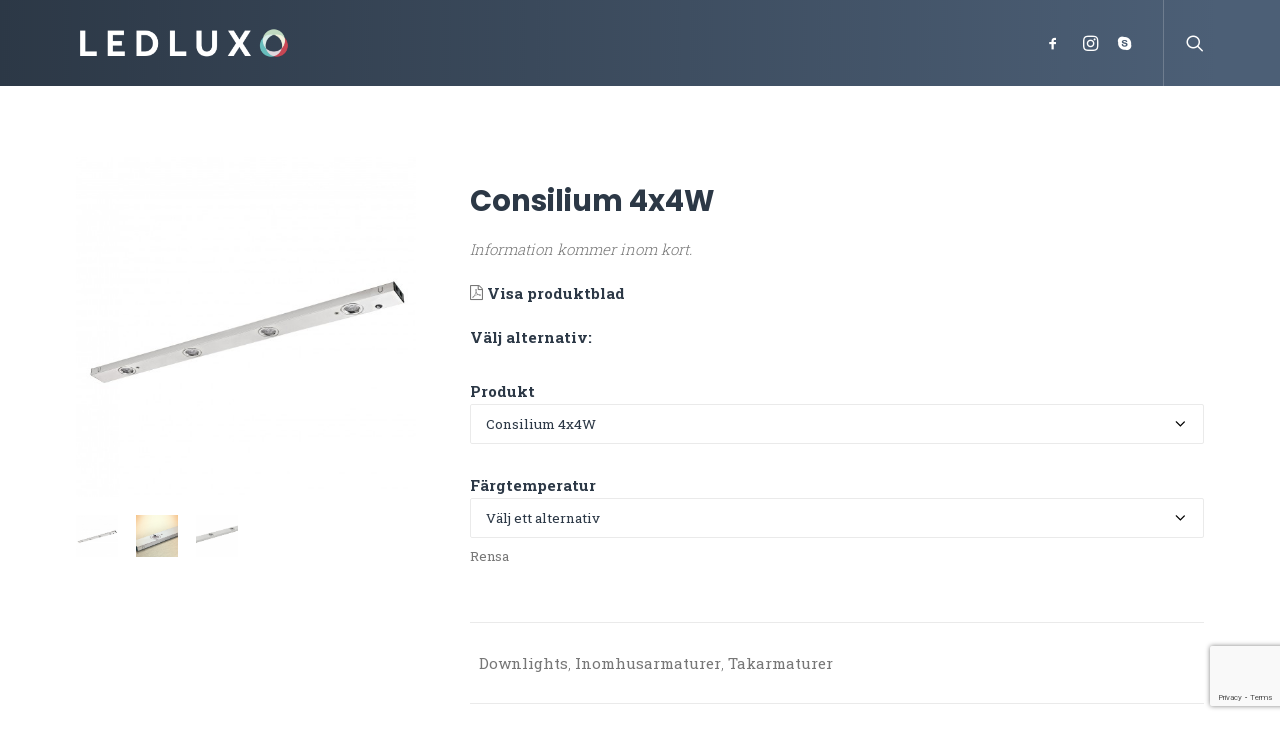

--- FILE ---
content_type: text/html; charset=UTF-8
request_url: https://ledlux.se/produkt/consilium-4x4w/
body_size: 19851
content:
<!DOCTYPE html>
<html class="no-touch" lang="sv-SE" xmlns="http://www.w3.org/1999/xhtml">
<head>
<meta http-equiv="Content-Type" content="text/html; charset=UTF-8">
<meta name="viewport" content="width=device-width, initial-scale=1">
<link rel="profile" href="https://gmpg.org/xfn/11">
<link rel="pingback" href="https://ledlux.se/xmlrpc.php">
<title>Consilium 4x4W &#8211; Led Lux Lighting</title>
<meta name='robots' content='max-image-preview:large' />
<link rel='dns-prefetch' href='//fonts.googleapis.com' />
<link rel="alternate" type="application/rss+xml" title="Led Lux Lighting &raquo; Webbflöde" href="https://ledlux.se/feed/" />
<link rel="alternate" type="application/rss+xml" title="Led Lux Lighting &raquo; Kommentarsflöde" href="https://ledlux.se/comments/feed/" />
<script type="text/javascript">
/* <![CDATA[ */
window._wpemojiSettings = {"baseUrl":"https:\/\/s.w.org\/images\/core\/emoji\/15.0.3\/72x72\/","ext":".png","svgUrl":"https:\/\/s.w.org\/images\/core\/emoji\/15.0.3\/svg\/","svgExt":".svg","source":{"concatemoji":"https:\/\/ledlux.se\/wp-includes\/js\/wp-emoji-release.min.js?ver=6.5.7"}};
/*! This file is auto-generated */
!function(i,n){var o,s,e;function c(e){try{var t={supportTests:e,timestamp:(new Date).valueOf()};sessionStorage.setItem(o,JSON.stringify(t))}catch(e){}}function p(e,t,n){e.clearRect(0,0,e.canvas.width,e.canvas.height),e.fillText(t,0,0);var t=new Uint32Array(e.getImageData(0,0,e.canvas.width,e.canvas.height).data),r=(e.clearRect(0,0,e.canvas.width,e.canvas.height),e.fillText(n,0,0),new Uint32Array(e.getImageData(0,0,e.canvas.width,e.canvas.height).data));return t.every(function(e,t){return e===r[t]})}function u(e,t,n){switch(t){case"flag":return n(e,"\ud83c\udff3\ufe0f\u200d\u26a7\ufe0f","\ud83c\udff3\ufe0f\u200b\u26a7\ufe0f")?!1:!n(e,"\ud83c\uddfa\ud83c\uddf3","\ud83c\uddfa\u200b\ud83c\uddf3")&&!n(e,"\ud83c\udff4\udb40\udc67\udb40\udc62\udb40\udc65\udb40\udc6e\udb40\udc67\udb40\udc7f","\ud83c\udff4\u200b\udb40\udc67\u200b\udb40\udc62\u200b\udb40\udc65\u200b\udb40\udc6e\u200b\udb40\udc67\u200b\udb40\udc7f");case"emoji":return!n(e,"\ud83d\udc26\u200d\u2b1b","\ud83d\udc26\u200b\u2b1b")}return!1}function f(e,t,n){var r="undefined"!=typeof WorkerGlobalScope&&self instanceof WorkerGlobalScope?new OffscreenCanvas(300,150):i.createElement("canvas"),a=r.getContext("2d",{willReadFrequently:!0}),o=(a.textBaseline="top",a.font="600 32px Arial",{});return e.forEach(function(e){o[e]=t(a,e,n)}),o}function t(e){var t=i.createElement("script");t.src=e,t.defer=!0,i.head.appendChild(t)}"undefined"!=typeof Promise&&(o="wpEmojiSettingsSupports",s=["flag","emoji"],n.supports={everything:!0,everythingExceptFlag:!0},e=new Promise(function(e){i.addEventListener("DOMContentLoaded",e,{once:!0})}),new Promise(function(t){var n=function(){try{var e=JSON.parse(sessionStorage.getItem(o));if("object"==typeof e&&"number"==typeof e.timestamp&&(new Date).valueOf()<e.timestamp+604800&&"object"==typeof e.supportTests)return e.supportTests}catch(e){}return null}();if(!n){if("undefined"!=typeof Worker&&"undefined"!=typeof OffscreenCanvas&&"undefined"!=typeof URL&&URL.createObjectURL&&"undefined"!=typeof Blob)try{var e="postMessage("+f.toString()+"("+[JSON.stringify(s),u.toString(),p.toString()].join(",")+"));",r=new Blob([e],{type:"text/javascript"}),a=new Worker(URL.createObjectURL(r),{name:"wpTestEmojiSupports"});return void(a.onmessage=function(e){c(n=e.data),a.terminate(),t(n)})}catch(e){}c(n=f(s,u,p))}t(n)}).then(function(e){for(var t in e)n.supports[t]=e[t],n.supports.everything=n.supports.everything&&n.supports[t],"flag"!==t&&(n.supports.everythingExceptFlag=n.supports.everythingExceptFlag&&n.supports[t]);n.supports.everythingExceptFlag=n.supports.everythingExceptFlag&&!n.supports.flag,n.DOMReady=!1,n.readyCallback=function(){n.DOMReady=!0}}).then(function(){return e}).then(function(){var e;n.supports.everything||(n.readyCallback(),(e=n.source||{}).concatemoji?t(e.concatemoji):e.wpemoji&&e.twemoji&&(t(e.twemoji),t(e.wpemoji)))}))}((window,document),window._wpemojiSettings);
/* ]]> */
</script>
<style id='wp-emoji-styles-inline-css' type='text/css'>

	img.wp-smiley, img.emoji {
		display: inline !important;
		border: none !important;
		box-shadow: none !important;
		height: 1em !important;
		width: 1em !important;
		margin: 0 0.07em !important;
		vertical-align: -0.1em !important;
		background: none !important;
		padding: 0 !important;
	}
</style>
<link rel='stylesheet' id='wp-block-library-css' href='https://ledlux.se/wp-includes/css/dist/block-library/style.min.css?ver=6.5.7' type='text/css' media='all' />
<style id='classic-theme-styles-inline-css' type='text/css'>
/*! This file is auto-generated */
.wp-block-button__link{color:#fff;background-color:#32373c;border-radius:9999px;box-shadow:none;text-decoration:none;padding:calc(.667em + 2px) calc(1.333em + 2px);font-size:1.125em}.wp-block-file__button{background:#32373c;color:#fff;text-decoration:none}
</style>
<style id='global-styles-inline-css' type='text/css'>
body{--wp--preset--color--black: #000000;--wp--preset--color--cyan-bluish-gray: #abb8c3;--wp--preset--color--white: #ffffff;--wp--preset--color--pale-pink: #f78da7;--wp--preset--color--vivid-red: #cf2e2e;--wp--preset--color--luminous-vivid-orange: #ff6900;--wp--preset--color--luminous-vivid-amber: #fcb900;--wp--preset--color--light-green-cyan: #7bdcb5;--wp--preset--color--vivid-green-cyan: #00d084;--wp--preset--color--pale-cyan-blue: #8ed1fc;--wp--preset--color--vivid-cyan-blue: #0693e3;--wp--preset--color--vivid-purple: #9b51e0;--wp--preset--gradient--vivid-cyan-blue-to-vivid-purple: linear-gradient(135deg,rgba(6,147,227,1) 0%,rgb(155,81,224) 100%);--wp--preset--gradient--light-green-cyan-to-vivid-green-cyan: linear-gradient(135deg,rgb(122,220,180) 0%,rgb(0,208,130) 100%);--wp--preset--gradient--luminous-vivid-amber-to-luminous-vivid-orange: linear-gradient(135deg,rgba(252,185,0,1) 0%,rgba(255,105,0,1) 100%);--wp--preset--gradient--luminous-vivid-orange-to-vivid-red: linear-gradient(135deg,rgba(255,105,0,1) 0%,rgb(207,46,46) 100%);--wp--preset--gradient--very-light-gray-to-cyan-bluish-gray: linear-gradient(135deg,rgb(238,238,238) 0%,rgb(169,184,195) 100%);--wp--preset--gradient--cool-to-warm-spectrum: linear-gradient(135deg,rgb(74,234,220) 0%,rgb(151,120,209) 20%,rgb(207,42,186) 40%,rgb(238,44,130) 60%,rgb(251,105,98) 80%,rgb(254,248,76) 100%);--wp--preset--gradient--blush-light-purple: linear-gradient(135deg,rgb(255,206,236) 0%,rgb(152,150,240) 100%);--wp--preset--gradient--blush-bordeaux: linear-gradient(135deg,rgb(254,205,165) 0%,rgb(254,45,45) 50%,rgb(107,0,62) 100%);--wp--preset--gradient--luminous-dusk: linear-gradient(135deg,rgb(255,203,112) 0%,rgb(199,81,192) 50%,rgb(65,88,208) 100%);--wp--preset--gradient--pale-ocean: linear-gradient(135deg,rgb(255,245,203) 0%,rgb(182,227,212) 50%,rgb(51,167,181) 100%);--wp--preset--gradient--electric-grass: linear-gradient(135deg,rgb(202,248,128) 0%,rgb(113,206,126) 100%);--wp--preset--gradient--midnight: linear-gradient(135deg,rgb(2,3,129) 0%,rgb(40,116,252) 100%);--wp--preset--font-size--small: 13px;--wp--preset--font-size--medium: 20px;--wp--preset--font-size--large: 36px;--wp--preset--font-size--x-large: 42px;--wp--preset--spacing--20: 0.44rem;--wp--preset--spacing--30: 0.67rem;--wp--preset--spacing--40: 1rem;--wp--preset--spacing--50: 1.5rem;--wp--preset--spacing--60: 2.25rem;--wp--preset--spacing--70: 3.38rem;--wp--preset--spacing--80: 5.06rem;--wp--preset--shadow--natural: 6px 6px 9px rgba(0, 0, 0, 0.2);--wp--preset--shadow--deep: 12px 12px 50px rgba(0, 0, 0, 0.4);--wp--preset--shadow--sharp: 6px 6px 0px rgba(0, 0, 0, 0.2);--wp--preset--shadow--outlined: 6px 6px 0px -3px rgba(255, 255, 255, 1), 6px 6px rgba(0, 0, 0, 1);--wp--preset--shadow--crisp: 6px 6px 0px rgba(0, 0, 0, 1);}:where(.is-layout-flex){gap: 0.5em;}:where(.is-layout-grid){gap: 0.5em;}body .is-layout-flex{display: flex;}body .is-layout-flex{flex-wrap: wrap;align-items: center;}body .is-layout-flex > *{margin: 0;}body .is-layout-grid{display: grid;}body .is-layout-grid > *{margin: 0;}:where(.wp-block-columns.is-layout-flex){gap: 2em;}:where(.wp-block-columns.is-layout-grid){gap: 2em;}:where(.wp-block-post-template.is-layout-flex){gap: 1.25em;}:where(.wp-block-post-template.is-layout-grid){gap: 1.25em;}.has-black-color{color: var(--wp--preset--color--black) !important;}.has-cyan-bluish-gray-color{color: var(--wp--preset--color--cyan-bluish-gray) !important;}.has-white-color{color: var(--wp--preset--color--white) !important;}.has-pale-pink-color{color: var(--wp--preset--color--pale-pink) !important;}.has-vivid-red-color{color: var(--wp--preset--color--vivid-red) !important;}.has-luminous-vivid-orange-color{color: var(--wp--preset--color--luminous-vivid-orange) !important;}.has-luminous-vivid-amber-color{color: var(--wp--preset--color--luminous-vivid-amber) !important;}.has-light-green-cyan-color{color: var(--wp--preset--color--light-green-cyan) !important;}.has-vivid-green-cyan-color{color: var(--wp--preset--color--vivid-green-cyan) !important;}.has-pale-cyan-blue-color{color: var(--wp--preset--color--pale-cyan-blue) !important;}.has-vivid-cyan-blue-color{color: var(--wp--preset--color--vivid-cyan-blue) !important;}.has-vivid-purple-color{color: var(--wp--preset--color--vivid-purple) !important;}.has-black-background-color{background-color: var(--wp--preset--color--black) !important;}.has-cyan-bluish-gray-background-color{background-color: var(--wp--preset--color--cyan-bluish-gray) !important;}.has-white-background-color{background-color: var(--wp--preset--color--white) !important;}.has-pale-pink-background-color{background-color: var(--wp--preset--color--pale-pink) !important;}.has-vivid-red-background-color{background-color: var(--wp--preset--color--vivid-red) !important;}.has-luminous-vivid-orange-background-color{background-color: var(--wp--preset--color--luminous-vivid-orange) !important;}.has-luminous-vivid-amber-background-color{background-color: var(--wp--preset--color--luminous-vivid-amber) !important;}.has-light-green-cyan-background-color{background-color: var(--wp--preset--color--light-green-cyan) !important;}.has-vivid-green-cyan-background-color{background-color: var(--wp--preset--color--vivid-green-cyan) !important;}.has-pale-cyan-blue-background-color{background-color: var(--wp--preset--color--pale-cyan-blue) !important;}.has-vivid-cyan-blue-background-color{background-color: var(--wp--preset--color--vivid-cyan-blue) !important;}.has-vivid-purple-background-color{background-color: var(--wp--preset--color--vivid-purple) !important;}.has-black-border-color{border-color: var(--wp--preset--color--black) !important;}.has-cyan-bluish-gray-border-color{border-color: var(--wp--preset--color--cyan-bluish-gray) !important;}.has-white-border-color{border-color: var(--wp--preset--color--white) !important;}.has-pale-pink-border-color{border-color: var(--wp--preset--color--pale-pink) !important;}.has-vivid-red-border-color{border-color: var(--wp--preset--color--vivid-red) !important;}.has-luminous-vivid-orange-border-color{border-color: var(--wp--preset--color--luminous-vivid-orange) !important;}.has-luminous-vivid-amber-border-color{border-color: var(--wp--preset--color--luminous-vivid-amber) !important;}.has-light-green-cyan-border-color{border-color: var(--wp--preset--color--light-green-cyan) !important;}.has-vivid-green-cyan-border-color{border-color: var(--wp--preset--color--vivid-green-cyan) !important;}.has-pale-cyan-blue-border-color{border-color: var(--wp--preset--color--pale-cyan-blue) !important;}.has-vivid-cyan-blue-border-color{border-color: var(--wp--preset--color--vivid-cyan-blue) !important;}.has-vivid-purple-border-color{border-color: var(--wp--preset--color--vivid-purple) !important;}.has-vivid-cyan-blue-to-vivid-purple-gradient-background{background: var(--wp--preset--gradient--vivid-cyan-blue-to-vivid-purple) !important;}.has-light-green-cyan-to-vivid-green-cyan-gradient-background{background: var(--wp--preset--gradient--light-green-cyan-to-vivid-green-cyan) !important;}.has-luminous-vivid-amber-to-luminous-vivid-orange-gradient-background{background: var(--wp--preset--gradient--luminous-vivid-amber-to-luminous-vivid-orange) !important;}.has-luminous-vivid-orange-to-vivid-red-gradient-background{background: var(--wp--preset--gradient--luminous-vivid-orange-to-vivid-red) !important;}.has-very-light-gray-to-cyan-bluish-gray-gradient-background{background: var(--wp--preset--gradient--very-light-gray-to-cyan-bluish-gray) !important;}.has-cool-to-warm-spectrum-gradient-background{background: var(--wp--preset--gradient--cool-to-warm-spectrum) !important;}.has-blush-light-purple-gradient-background{background: var(--wp--preset--gradient--blush-light-purple) !important;}.has-blush-bordeaux-gradient-background{background: var(--wp--preset--gradient--blush-bordeaux) !important;}.has-luminous-dusk-gradient-background{background: var(--wp--preset--gradient--luminous-dusk) !important;}.has-pale-ocean-gradient-background{background: var(--wp--preset--gradient--pale-ocean) !important;}.has-electric-grass-gradient-background{background: var(--wp--preset--gradient--electric-grass) !important;}.has-midnight-gradient-background{background: var(--wp--preset--gradient--midnight) !important;}.has-small-font-size{font-size: var(--wp--preset--font-size--small) !important;}.has-medium-font-size{font-size: var(--wp--preset--font-size--medium) !important;}.has-large-font-size{font-size: var(--wp--preset--font-size--large) !important;}.has-x-large-font-size{font-size: var(--wp--preset--font-size--x-large) !important;}
.wp-block-navigation a:where(:not(.wp-element-button)){color: inherit;}
:where(.wp-block-post-template.is-layout-flex){gap: 1.25em;}:where(.wp-block-post-template.is-layout-grid){gap: 1.25em;}
:where(.wp-block-columns.is-layout-flex){gap: 2em;}:where(.wp-block-columns.is-layout-grid){gap: 2em;}
.wp-block-pullquote{font-size: 1.5em;line-height: 1.6;}
</style>
<link rel='stylesheet' id='contact-form-7-css' href='https://usercontent.one/wp/ledlux.se/wp-content/plugins/contact-form-7/includes/css/styles.css?ver=5.9.3' type='text/css' media='all' />
<link rel='stylesheet' id='uncodefont-google-css' href='//fonts.googleapis.com/css?family=Poppins%3A300%2Cregular%2C500%2C600%2C700%7CHind%3A300%2Cregular%2C500%2C600%2C700&#038;subset=devanagari%2Clatin-ext%2Clatin&#038;ver=2.8.14' type='text/css' media='all' />
<style id='woocommerce-inline-inline-css' type='text/css'>
.woocommerce form .form-row .required { visibility: visible; }
</style>
<link rel='stylesheet' id='uncode-style-css' href='https://usercontent.one/wp/ledlux.se/wp-content/themes/uncode/library/css/style.css?ver=6.5.7' type='text/css' media='all' />
<style id='uncode-style-inline-css' type='text/css'>

@media (min-width: 960px) { .limit-width { max-width: 1200px; margin: auto;}}
#changer-back-color { transition: background-color 1000ms cubic-bezier(0.25, 1, 0.5, 1) !important; } #changer-back-color > div { transition: opacity 1000ms cubic-bezier(0.25, 1, 0.5, 1) !important; } body.bg-changer-init.disable-hover .main-wrapper .style-light,  body.bg-changer-init.disable-hover .main-wrapper .style-light h1,  body.bg-changer-init.disable-hover .main-wrapper .style-light h2, body.bg-changer-init.disable-hover .main-wrapper .style-light h3, body.bg-changer-init.disable-hover .main-wrapper .style-light h4, body.bg-changer-init.disable-hover .main-wrapper .style-light h5, body.bg-changer-init.disable-hover .main-wrapper .style-light h6, body.bg-changer-init.disable-hover .main-wrapper .style-light a, body.bg-changer-init.disable-hover .main-wrapper .style-dark, body.bg-changer-init.disable-hover .main-wrapper .style-dark h1, body.bg-changer-init.disable-hover .main-wrapper .style-dark h2, body.bg-changer-init.disable-hover .main-wrapper .style-dark h3, body.bg-changer-init.disable-hover .main-wrapper .style-dark h4, body.bg-changer-init.disable-hover .main-wrapper .style-dark h5, body.bg-changer-init.disable-hover .main-wrapper .style-dark h6, body.bg-changer-init.disable-hover .main-wrapper .style-dark a { transition: color 1000ms cubic-bezier(0.25, 1, 0.5, 1) !important; }
</style>
<link rel='stylesheet' id='tablepress-default-css' href='https://usercontent.one/wp/ledlux.se/wp-content/plugins/tablepress/css/build/default.css?ver=2.3' type='text/css' media='all' />
<link rel='stylesheet' id='uncode-woocommerce-css' href='https://usercontent.one/wp/ledlux.se/wp-content/themes/uncode/library/css/woocommerce.css?ver=952535782' type='text/css' media='all' />
<link rel='stylesheet' id='uncode-icons-css' href='https://usercontent.one/wp/ledlux.se/wp-content/themes/uncode/library/css/uncode-icons.css?ver=952535782' type='text/css' media='all' />
<link rel='stylesheet' id='uncode-custom-style-css' href='https://usercontent.one/wp/ledlux.se/wp-content/themes/uncode/library/css/style-custom.css?ver=952535782' type='text/css' media='all' />
<style id='uncode-custom-style-inline-css' type='text/css'>
@import url(https://fonts.googleapis.com/css?family=Poppins:400,300,500,600,700|Roboto+Slab:400,100,300,700);h1, h2, h3, h4, h5, h6 {font-family:'Poppins', sans-serif;color:#2c3846 !important;}body, p {font-family:'Roboto Slab', serif;font-weight:300;}button.gdpr-preferences {display:none;}form.form-wppp-select.products-per-page {display:none;}.out-of-stock, .soldout {display:none;}h6, .h6 {font-size:18px;}#index-118063 > h3.h6, #index-118063 > h3, #index-118063 > .h6 {font-size:20px !important;}input[type="text"], input[type="email"], input[type="tel"], input[type="url"] {width:100%;}p.stock, p.out-of-stock {display:none !important;}p.t-entry-excerpt {font-size:11px;}@media (min-width:1050px) {#menu-item-44512 {border-right:1px solid rgba(255,255,255,0.2); padding-right:26px;}#masthead > div > div > div > div.col-lg-12.main-menu-container.middle > div > div > div.nav.navbar-nav.navbar-nav-last > ul > li.menu-item-link.search-icon.style-dark.dropdown {border-left:1px solid rgba(255,255,255,0.2); padding-left:13px;}li.social-581100 {padding-right:20px;}}.nav-tabs > li.active > a {color:#6bbdbc !important;}.woocommerce div.product .wootabs .nav-tabs {display:none !important;}.menu-light .menu-smart > li.active > a, .menu-light .menu-smart > li a.active, .menu-light .menu-smart > li.current-menu-ancestor > a, .menu-light .menu-smart > li.current-menu-item:not(.menu-item-type-custom) > a {color:#6bbdbc;}.widget-container .widget-title {padding:0px 0px 0px 0px;margin:0px 0px 0px 0px;border-bottom-width:0px;}.widget-container {margin:26px 0px 0px 0px;}.btn:hover {background-color:#fff !important;}.btn-color-185160:not(.btn-hover-nobg):hover, btn-color-185160:active, .btn-color-124516:not(.btn-hover-nobg):hover, btn-color-124516:active, .bg-white-btn:hover {background-color:#fff !important;}.tmb-light.tmb .t-entry-text .t-entry-title a {font-family:'Poppins', sans-serif;color:#2c3846;}.t-entry-author {display:none;}.woocommerce div.product form.cart .variations td.label label,.woocommerce #content div.product form.cart .variations td.label label {font-weight:600;margin-bottom:0px !important;margin-top:10px;display:inline-block;}.tmb-light.tmb-bordered.tmb-no-bg.tmb-media-first.tmb > .t-inside .t-entry-visual {border:1px solid transparent;}form.cart {margin:10px 0px 0px 0px !important;}.tablepress tbody td {vertical-align:middle !important;}.tablepress img {vertical-align:middle !important;width:50px;}.dataTables_filter {padding-bottom:20px;}.tablepress tfoot th, .tablepress thead th {background-color:#2c3846 !important;}.tablepress .sorting:hover, .tablepress .sorting_asc, .tablepress .sorting_desc {background-color:#6bbdbc !important;}.tablepress .row-hover tr:hover td {background-color:rgba(107, 189, 188, 0.1) !important;}.style-light table thead {color:#fff;}.dataTables_paginate {display:none !important;}.select2-container--default .select2-selection--single .select2-selection__rendered {line-height:16px !important;}.select2-container .select2-selection--single {height:38px !important;}.style-light .select2-container--default .select2-selection--single {background-image:none !important;}.select2-container--default .select2-selection--single .select2-selection__arrow b {margin-top:2px !important;}.add-to-cart-overlay, .price, .product_title, .detail-label, .single_variation_wrap, .sku, .woocommerce-product-rating, .woocommerce-ordering, span.price, .post-navigation, .post-navigation {display:none !important;}
</style>
<script type="text/javascript" src="https://ledlux.se/wp-includes/js/jquery/jquery.min.js?ver=3.7.1" id="jquery-core-js"></script>
<script type="text/javascript" src="https://ledlux.se/wp-includes/js/jquery/jquery-migrate.min.js?ver=3.4.1" id="jquery-migrate-js"></script>
<script type="text/javascript" src="https://usercontent.one/wp/ledlux.se/wp-content/plugins/woocommerce/assets/js/jquery-blockui/jquery.blockUI.min.js?ver=2.7.0-wc.8.7.2" id="jquery-blockui-js" data-wp-strategy="defer"></script>
<script type="text/javascript" id="wc-add-to-cart-js-extra">
/* <![CDATA[ */
var wc_add_to_cart_params = {"ajax_url":"\/wp-admin\/admin-ajax.php","wc_ajax_url":"\/?wc-ajax=%%endpoint%%","i18n_view_cart":"Visa varukorg","cart_url":"https:\/\/ledlux.se\/varukorg\/","is_cart":"","cart_redirect_after_add":"no"};
/* ]]> */
</script>
<script type="text/javascript" src="https://usercontent.one/wp/ledlux.se/wp-content/plugins/woocommerce/assets/js/frontend/add-to-cart.min.js?ver=8.7.2" id="wc-add-to-cart-js" data-wp-strategy="defer"></script>
<script type="text/javascript" src="https://usercontent.one/wp/ledlux.se/wp-content/plugins/woocommerce/assets/js/zoom/jquery.zoom.min.js?ver=1.7.21-wc.8.7.2" id="zoom-js" defer="defer" data-wp-strategy="defer"></script>
<script type="text/javascript" id="wc-single-product-js-extra">
/* <![CDATA[ */
var wc_single_product_params = {"i18n_required_rating_text":"V\u00e4lj ett betyg","review_rating_required":"yes","flexslider":{"rtl":false,"animation":"slide","smoothHeight":true,"directionNav":false,"controlNav":"thumbnails","slideshow":false,"animationSpeed":500,"animationLoop":false,"allowOneSlide":false},"zoom_enabled":"","zoom_options":[],"photoswipe_enabled":"","photoswipe_options":{"shareEl":false,"closeOnScroll":false,"history":false,"hideAnimationDuration":0,"showAnimationDuration":0},"flexslider_enabled":""};
/* ]]> */
</script>
<script type="text/javascript" src="https://usercontent.one/wp/ledlux.se/wp-content/plugins/woocommerce/assets/js/frontend/single-product.min.js?ver=8.7.2" id="wc-single-product-js" defer="defer" data-wp-strategy="defer"></script>
<script type="text/javascript" src="https://usercontent.one/wp/ledlux.se/wp-content/plugins/woocommerce/assets/js/js-cookie/js.cookie.min.js?ver=2.1.4-wc.8.7.2" id="js-cookie-js" data-wp-strategy="defer"></script>
<script type="text/javascript" id="woocommerce-js-extra">
/* <![CDATA[ */
var woocommerce_params = {"ajax_url":"\/wp-admin\/admin-ajax.php","wc_ajax_url":"\/?wc-ajax=%%endpoint%%"};
/* ]]> */
</script>
<script type="text/javascript" src="https://usercontent.one/wp/ledlux.se/wp-content/plugins/woocommerce/assets/js/frontend/woocommerce.min.js?ver=8.7.2" id="woocommerce-js" defer="defer" data-wp-strategy="defer"></script>
<script type="text/javascript" src="https://usercontent.one/wp/ledlux.se/wp-content/plugins/uncode-js_composer/assets/js/vendors/woocommerce-add-to-cart.js?ver=7.5" id="vc_woocommerce-add-to-cart-js-js"></script>
<script type="text/javascript" src="/wp-content/themes/uncode/library/js/ai-uncode.js" id="uncodeAI" data-home="/" data-path="/" data-breakpoints-images="258,516,720,1032,1440,2064,2880" id="ai-uncode-js"></script>
<script type="text/javascript" id="uncode-init-js-extra">
/* <![CDATA[ */
var SiteParameters = {"days":"days","hours":"hours","minutes":"minutes","seconds":"seconds","constant_scroll":"on","scroll_speed":"2","parallax_factor":"0.25","loading":"Loading\u2026","slide_name":"slide","slide_footer":"footer","ajax_url":"https:\/\/ledlux.se\/wp-admin\/admin-ajax.php","nonce_adaptive_images":"c153d4e7e8","nonce_srcset_async":"76f21722e9","enable_debug":"","block_mobile_videos":"","is_frontend_editor":"","main_width":["1200","px"],"mobile_parallax_allowed":"","listen_for_screen_update":"1","wireframes_plugin_active":"","sticky_elements":"off","resize_quality":"90","register_metadata":"","bg_changer_time":"1000","update_wc_fragments":"1","optimize_shortpixel_image":"","menu_mobile_offcanvas_gap":"45","custom_cursor_selector":"[href], .trigger-overlay, .owl-next, .owl-prev, .owl-dot, input[type=\"submit\"], input[type=\"checkbox\"], button[type=\"submit\"], a[class^=\"ilightbox\"], .ilightbox-thumbnail, .ilightbox-prev, .ilightbox-next, .overlay-close, .unmodal-close, .qty-inset > span, .share-button li, .uncode-post-titles .tmb.tmb-click-area, .btn-link, .tmb-click-row .t-inside, .lg-outer button, .lg-thumb img, a[data-lbox], .uncode-close-offcanvas-overlay","mobile_parallax_animation":"","lbox_enhanced":"","native_media_player":"1","vimeoPlayerParams":"?autoplay=0","ajax_filter_key_search":"key","ajax_filter_key_unfilter":"unfilter","index_pagination_disable_scroll":"","index_pagination_scroll_to":"","uncode_wc_popup_cart_qty":"","disable_hover_hack":"","uncode_nocookie":"","uncode_adaptive":"1","ai_breakpoints":"258,516,720,1032,1440,2064,2880"};
/* ]]> */
</script>
<script type="text/javascript" src="https://usercontent.one/wp/ledlux.se/wp-content/themes/uncode/library/js/init.js?ver=952535782" id="uncode-init-js"></script>
<script></script><link rel="https://api.w.org/" href="https://ledlux.se/wp-json/" /><link rel="alternate" type="application/json" href="https://ledlux.se/wp-json/wp/v2/product/45337" /><link rel="EditURI" type="application/rsd+xml" title="RSD" href="https://ledlux.se/xmlrpc.php?rsd" />
<meta name="generator" content="WordPress 6.5.7" />
<meta name="generator" content="WooCommerce 8.7.2" />
<link rel="canonical" href="https://ledlux.se/produkt/consilium-4x4w/" />
<link rel='shortlink' href='https://ledlux.se/?p=45337' />
<link rel="alternate" type="application/json+oembed" href="https://ledlux.se/wp-json/oembed/1.0/embed?url=https%3A%2F%2Fledlux.se%2Fprodukt%2Fconsilium-4x4w%2F" />
<link rel="alternate" type="text/xml+oembed" href="https://ledlux.se/wp-json/oembed/1.0/embed?url=https%3A%2F%2Fledlux.se%2Fprodukt%2Fconsilium-4x4w%2F&#038;format=xml" />
<style>[class*=" icon-oc-"],[class^=icon-oc-]{speak:none;font-style:normal;font-weight:400;font-variant:normal;text-transform:none;line-height:1;-webkit-font-smoothing:antialiased;-moz-osx-font-smoothing:grayscale}.icon-oc-one-com-white-32px-fill:before{content:"901"}.icon-oc-one-com:before{content:"900"}#one-com-icon,.toplevel_page_onecom-wp .wp-menu-image{speak:none;display:flex;align-items:center;justify-content:center;text-transform:none;line-height:1;-webkit-font-smoothing:antialiased;-moz-osx-font-smoothing:grayscale}.onecom-wp-admin-bar-item>a,.toplevel_page_onecom-wp>.wp-menu-name{font-size:16px;font-weight:400;line-height:1}.toplevel_page_onecom-wp>.wp-menu-name img{width:69px;height:9px;}.wp-submenu-wrap.wp-submenu>.wp-submenu-head>img{width:88px;height:auto}.onecom-wp-admin-bar-item>a img{height:7px!important}.onecom-wp-admin-bar-item>a img,.toplevel_page_onecom-wp>.wp-menu-name img{opacity:.8}.onecom-wp-admin-bar-item.hover>a img,.toplevel_page_onecom-wp.wp-has-current-submenu>.wp-menu-name img,li.opensub>a.toplevel_page_onecom-wp>.wp-menu-name img{opacity:1}#one-com-icon:before,.onecom-wp-admin-bar-item>a:before,.toplevel_page_onecom-wp>.wp-menu-image:before{content:'';position:static!important;background-color:rgba(240,245,250,.4);border-radius:102px;width:18px;height:18px;padding:0!important}.onecom-wp-admin-bar-item>a:before{width:14px;height:14px}.onecom-wp-admin-bar-item.hover>a:before,.toplevel_page_onecom-wp.opensub>a>.wp-menu-image:before,.toplevel_page_onecom-wp.wp-has-current-submenu>.wp-menu-image:before{background-color:#76b82a}.onecom-wp-admin-bar-item>a{display:inline-flex!important;align-items:center;justify-content:center}#one-com-logo-wrapper{font-size:4em}#one-com-icon{vertical-align:middle}.imagify-welcome{display:none !important;}</style>	<noscript><style>.woocommerce-product-gallery{ opacity: 1 !important; }</style></noscript>
	<style type="text/css">.recentcomments a{display:inline !important;padding:0 !important;margin:0 !important;}</style><link rel="icon" href="https://usercontent.one/wp/ledlux.se/wp-content/uploads/2016/02/cropped-favicon2-32x32.png" sizes="32x32" />
<link rel="icon" href="https://usercontent.one/wp/ledlux.se/wp-content/uploads/2016/02/cropped-favicon2-192x192.png" sizes="192x192" />
<link rel="apple-touch-icon" href="https://usercontent.one/wp/ledlux.se/wp-content/uploads/2016/02/cropped-favicon2-180x180.png" />
<meta name="msapplication-TileImage" content="https://usercontent.one/wp/ledlux.se/wp-content/uploads/2016/02/cropped-favicon2-270x270.png" />
<noscript><style> .wpb_animate_when_almost_visible { opacity: 1; }</style></noscript></head>
<body data-rsssl=1 class="product-template-default single single-product postid-45337  style-color-161607-bg theme-uncode woocommerce woocommerce-page woocommerce-no-js group-blog hormenu-position-left hmenu hmenu-position-right header-full-width main-center-align menu-mobile-default mobile-parallax-not-allowed ilb-no-bounce unreg uncode-wc-single-product-slider-enabled qw-body-scroll-disabled menu-sticky-fix no-qty-fx uncode-sidecart-mobile-disabled no-product-upsells wpb-js-composer js-comp-ver-7.5 vc_responsive" data-border="0">
		<div id="vh_layout_help"></div><div class="body-borders" data-border="0"><div class="top-border body-border-shadow"></div><div class="right-border body-border-shadow"></div><div class="bottom-border body-border-shadow"></div><div class="left-border body-border-shadow"></div><div class="top-border style-light-bg"></div><div class="right-border style-light-bg"></div><div class="bottom-border style-light-bg"></div><div class="left-border style-light-bg"></div></div>	<div class="box-wrapper">
		<div class="box-container">
		<script type="text/javascript" id="initBox">UNCODE.initBox();</script>
		<div class="menu-wrapper menu-shrink menu-sticky">
													
													<header id="masthead" class="navbar menu-primary menu-dark submenu-dark style-dark-original menu-with-logo">
														<div class="menu-container menu-hide style-color-161607-bg menu-no-borders">
															<div class="row-menu limit-width">
																<div class="row-menu-inner">
																	<div id="logo-container-mobile" class="col-lg-0 logo-container middle">
																		<div id="main-logo" class="navbar-header style-dark">
																			<a href="https://ledlux.se/" class="navbar-brand" data-minheight="25" aria-label="Led Lux Lighting"><div class="logo-image main-logo logo-skinnable" data-maxheight="32" style="height: 32px;"><img fetchpriority="high" decoding="async" src="https://usercontent.one/wp/ledlux.se/wp-content/uploads/2016/02/ledlux-logo-2.png" alt="Ledlux" width="1455" height="216" class="img-responsive" /></div></a>
																		</div>
																		<div class="mmb-container"><div class="mobile-additional-icons"></div><div class="mobile-menu-button mobile-menu-button-dark lines-button"><span class="lines"><span></span></span></div></div>
																	</div>
																	<div class="col-lg-12 main-menu-container middle">
																		<div class="menu-horizontal ">
																			<div class="menu-horizontal-inner">
																				<div class="uncode-close-offcanvas-mobile lines-button close navbar-mobile-el"><span class="lines"></span></div><div class="nav navbar-nav navbar-nav-last navbar-extra-icons"><ul class="menu-smart sm menu-icons menu-smart-social"><li class="menu-item-link social-icon tablet-hidden mobile-hidden social-816565"><a href="https://www.facebook.com/scandinavianledlux" class="social-menu-link" target="_blank"><i class="fa fa-social-facebook"></i></a></li><li class="menu-item-link social-icon tablet-hidden mobile-hidden social-114446"><a href="https://www.instagram.com/ledluxlighting" class="social-menu-link" target="_blank"><i class="fa fa-instagram"></i></a></li><li class="menu-item-link social-icon tablet-hidden mobile-hidden social-581100"><a href="skype:ledlux-lighting?call" class="social-menu-link" target="_blank"><i class="fa fa-social-skype"></i></a></li><li class="menu-item-link search-icon style-dark dropdown "><a href="#" class="trigger-overlay search-icon" data-area="search" data-container="box-container" aria-label="Search">
													<i class="fa fa-search3"></i><span class="desktop-hidden"><span>Search</span></span><i class="fa fa-angle-down fa-dropdown desktop-hidden"></i>
													</a><ul role="menu" class="drop-menu desktop-hidden">
														<li>
															<form class="search" method="get" action="https://ledlux.se/">
																<input type="search" class="search-field no-livesearch" placeholder="Search…" value="" name="s" title="Search…" /></form>
														</li>
													</ul></li></ul></div></div>
																		</div>
																	</div>
																</div>
															</div></div>
													</header>
												</div>			<script type="text/javascript" id="fixMenuHeight">UNCODE.fixMenuHeight();</script>
			<div class="main-wrapper">
				<div class="main-container">
					<div class="page-wrapper">
						<div class="sections-container">
<script type="text/javascript">UNCODE.initHeader();</script>
		<div id="product-45337" class="page-body style-light style-color-xsdn-bg post-45337 product type-product status-publish has-post-thumbnail product_cat-downlights product_cat-inomhusarmaturer product_cat-takarmaturer pa_effekt-4w pa_fargatergivning-ra97 pa_fargtemperatur-2700k pa_fargtemperatur-3000k pa_ytfinish-borstat-stal first instock taxable shipping-taxable purchasable product-type-variable has-default-attributes">
			<div class="post-wrapper">
				<div class="post-body">
<div class="woocommerce-notices-wrapper"></div>
<div class="product type-product post-45337 status-publish instock product_cat-downlights product_cat-inomhusarmaturer product_cat-takarmaturer has-post-thumbnail taxable shipping-taxable purchasable product-type-variable has-default-attributes">
	<div class="row-container">
		<div class="row row-parent col-std-gutter double-top-padding double-bottom-padding "  style="max-width: 1200px; margin: auto;">
			<div class="row-inner">
				<div class="col-lg-4">
					<div class="uncol">
						<div class="uncoltable">
							<div class="uncell">
								<div class="uncont">
										
<div class="uncode-wrapper uncode-single-product-gallery">


<div class="woocommerce-product-gallery woocommerce-product-gallery--with-images woocommerce-product-gallery--columns-6 woocommerce-layout-images- images woocommerce-product-gallery--zoom-disabled owl-carousel-wrapper" data-columns="6" style="opacity: 0; transition: opacity .05s ease-in-out;" data-gallery-options="{&quot;globals&quot;:{&quot;vc_column_inner_width&quot;:null},&quot;default_images&quot;:[45341,45339,45340]}">
			<div class="woocommerce-product-gallery__wrapper owl-carousel" data-skin="black">

	<div class="woocommerce-product-gallery__image woocommerce-product-gallery__image-first"><span class="zoom-overlay"></span><a href="https://usercontent.one/wp/ledlux.se/wp-content/uploads/2016/04/consilium-4x4-produkt.jpg" itemprop="image" class="woocommerce-main-image" data-transparency="transparent" data-counter="on" data-caption="" data-options="thumbnail: 'https://usercontent.one/wp/ledlux.se/wp-content/uploads/2016/04/consilium-4x4-produkt-uai-258x258.jpg'" data-lbox="ilightbox_gallery-326908" data-lb-index="0"><img width="2000" height="2000" src="https://usercontent.one/wp/ledlux.se/wp-content/uploads/2016/04/consilium-4x4-produkt-uai-258x258.jpg" class="woocommerce-product-gallery__image-first__img adaptive-async wp-post-image" alt="Consilium LED-Armatur" data-src="https://usercontent.one/wp/ledlux.se/wp-content/uploads/2016/04/consilium-4x4-produkt.jpg" data-caption="consilium-4&#215;4-produkt" data-large_image="https://usercontent.one/wp/ledlux.se/wp-content/uploads/2016/04/consilium-4x4-produkt.jpg" data-large_image_width="2000" data-large_image_height="2000" data-singlew="4" data-singleh="" data-crop="" data-uniqueid="45341-951710" data-guid="https://usercontent.one/wp/ledlux.se/wp-content/uploads/2016/04/consilium-4x4-produkt.jpg" data-path="2016/04/consilium-4x4-produkt.jpg" data-width="2000" data-height="2000" decoding="async" /></a></div>
	<div class="woocommerce-product-gallery__image""><span class="zoom-overlay"></span><a href="https://usercontent.one/wp/ledlux.se/wp-content/uploads/2016/04/C-4X4-3.jpg" class="zoom" data-options="thumbnail: 'https://usercontent.one/wp/ledlux.se/wp-content/uploads/2016/04/C-4X4-3-uai-258x258.jpg'" data-lbox="ilightbox_gallery-326908" data-lb-index="1" data-caption=""><img width="2362" height="1829" src="https://usercontent.one/wp/ledlux.se/wp-content/uploads/2016/04/C-4X4-3.jpg" class=" adaptive-async" alt="Consilium LED-Armatur" data-caption="" data-src="https://usercontent.one/wp/ledlux.se/wp-content/uploads/2016/04/C-4X4-3.jpg" data-large_image="https://usercontent.one/wp/ledlux.se/wp-content/uploads/2016/04/C-4X4-3.jpg" data-large_image_width="2362" data-large_image_height="1829" data-singlew="4" data-singleh="4" data-crop="1" data-uniqueid="45339-916742" data-guid="https://usercontent.one/wp/ledlux.se/wp-content/uploads/2016/04/C-4X4-3.jpg" data-path="2016/04/C-4X4-3.jpg" data-width="2362" data-height="1829" decoding="async" /></a></div><div class="woocommerce-product-gallery__image""><span class="zoom-overlay"></span><a href="https://usercontent.one/wp/ledlux.se/wp-content/uploads/2016/04/C-4X4-alu-scaled.jpg" class="zoom" data-options="thumbnail: 'https://usercontent.one/wp/ledlux.se/wp-content/uploads/2016/04/C-4X4-alu-scaled-uai-258x258.jpg'" data-lbox="ilightbox_gallery-326908" data-lb-index="2" data-caption=""><img width="2560" height="1139" src="https://usercontent.one/wp/ledlux.se/wp-content/uploads/2016/04/C-4X4-alu-scaled.jpg" class=" adaptive-async" alt="Consilium LED-Armatur" data-caption="" data-src="https://usercontent.one/wp/ledlux.se/wp-content/uploads/2016/04/C-4X4-alu-scaled.jpg" data-large_image="https://usercontent.one/wp/ledlux.se/wp-content/uploads/2016/04/C-4X4-alu-scaled.jpg" data-large_image_width="2560" data-large_image_height="1139" data-singlew="4" data-singleh="4" data-crop="1" data-uniqueid="45340-184573" data-guid="https://usercontent.one/wp/ledlux.se/wp-content/uploads/2016/04/C-4X4-alu-scaled.jpg" data-path="2016/04/C-4X4-alu-scaled.jpg" data-width="2560" data-height="1139" decoding="async" /></a></div>
	</div>
</div>



<div class="woocommerce-product-gallery-nav-wrapper owl-carousel-parent" >
	<div class="woocommerce-product-gallery-nav owl-carousel-wrapper">
		<ul class="woocommerce-product-gallery__wrapper-nav owl-carousel">

		<li class="woocommerce-product-gallery__thumb woocommerce-product-gallery__first-thumb"><img width="2000" height="2000" src="https://usercontent.one/wp/ledlux.se/wp-content/uploads/2016/04/consilium-4x4-produkt-uai-258x258.jpg" class=" adaptive-async" alt="Consilium LED-Armatur" data-src="https://usercontent.one/wp/ledlux.se/wp-content/uploads/2016/04/consilium-4x4-produkt.jpg" data-caption="consilium-4&#215;4-produkt" data-large_image="https://usercontent.one/wp/ledlux.se/wp-content/uploads/2016/04/consilium-4x4-produkt.jpg" data-large_image_width="2000" data-large_image_height="2000" data-singlew="0.66666666666667" data-singleh="0.66666666666667" data-crop="1" data-uniqueid="45341-184712" data-guid="https://usercontent.one/wp/ledlux.se/wp-content/uploads/2016/04/consilium-4x4-produkt.jpg" data-path="2016/04/consilium-4x4-produkt.jpg" data-width="2000" data-height="2000" data-o_src="https://usercontent.one/wp/ledlux.se/wp-content/uploads/2016/04/consilium-4x4-produkt.jpg" data-o_srcset="" decoding="async" /></li><li class="zoom woocommerce-product-gallery__thumb"><img width="348" height="269" src="https://usercontent.one/wp/ledlux.se/wp-content/uploads/2016/04/C-4X4-3.jpg" class=" adaptive-async" alt="Consilium LED-Armatur" data-caption="" data-src="https://usercontent.one/wp/ledlux.se/wp-content/uploads/2016/04/C-4X4-3.jpg" data-large_image="https://usercontent.one/wp/ledlux.se/wp-content/uploads/2016/04/C-4X4-3.jpg" data-large_image_width="2362" data-large_image_height="1829" data-singlew="4" data-singleh="4" data-crop="1" data-uniqueid="45339-101617" data-guid="https://usercontent.one/wp/ledlux.se/wp-content/uploads/2016/04/C-4X4-3.jpg" data-path="2016/04/C-4X4-3.jpg" data-width="2362" data-height="1829" decoding="async" /></li><li class="zoom woocommerce-product-gallery__thumb"><img width="348" height="155" src="https://usercontent.one/wp/ledlux.se/wp-content/uploads/2016/04/C-4X4-alu-scaled.jpg" class=" adaptive-async" alt="Consilium LED-Armatur" data-caption="" data-src="https://usercontent.one/wp/ledlux.se/wp-content/uploads/2016/04/C-4X4-alu-scaled.jpg" data-large_image="https://usercontent.one/wp/ledlux.se/wp-content/uploads/2016/04/C-4X4-alu-scaled.jpg" data-large_image_width="2560" data-large_image_height="1139" data-singlew="4" data-singleh="4" data-crop="1" data-uniqueid="45340-126286" data-guid="https://usercontent.one/wp/ledlux.se/wp-content/uploads/2016/04/C-4X4-alu-scaled.jpg" data-path="2016/04/C-4X4-alu-scaled.jpg" data-width="2560" data-height="1139" decoding="async" /></li>
		</ul>

	</div>

</div>



</div>								</div>
							</div>
						</div>
					</div>
				</div>
				<div class="col-lg-8">
					<div class="uncol">
						<div class="uncoltable">
							<div class="uncell">
								<div class="uncont">
									<div class="price-container">

	<span class="price"><ins class="h3"><span class="woocommerce-Price-amount amount">0.00&nbsp;<span class="woocommerce-Price-currencySymbol">&#107;&#114;</span></span></ins></span>

</div>
<div class="woocommerce-product-details__short-description">
	<h2>Consilium 4x4W</h2>
<p><em>Information kommer inom kort.</em></p>
<p><i class="fa fa-file-pdf-o"></i><strong><a href="https://ledlux.se/material/consilium-4x4W.pdf" target="_blank"> Visa produktblad</a></strong></p>
<p><strong>Välj alternativ:</strong></p>
</div>

<form class="variations_form cart" action="https://ledlux.se/produkt/consilium-4x4w/" method="post" enctype='multipart/form-data' data-product_id="45337" data-product_variations="[{&quot;attributes&quot;:{&quot;attribute_pa_produkt&quot;:&quot;consilium-4x4w&quot;,&quot;attribute_pa_fargtemperatur&quot;:&quot;&quot;},&quot;availability_html&quot;:&quot;&quot;,&quot;backorders_allowed&quot;:false,&quot;dimensions&quot;:{&quot;length&quot;:&quot;&quot;,&quot;width&quot;:&quot;&quot;,&quot;height&quot;:&quot;&quot;},&quot;dimensions_html&quot;:&quot;N\/A&quot;,&quot;display_price&quot;:0,&quot;display_regular_price&quot;:0,&quot;image&quot;:{&quot;title&quot;:&quot;consilium-4x4-produkt&quot;,&quot;caption&quot;:&quot;&quot;,&quot;url&quot;:&quot;https:\/\/ledlux.se\/wp-content\/uploads\/2016\/04\/consilium-4x4-produkt.jpg&quot;,&quot;alt&quot;:&quot;Consilium LED-Armatur&quot;,&quot;src&quot;:&quot;https:\/\/ledlux.se\/wp-content\/uploads\/2016\/04\/consilium-4x4-produkt-600x600.jpg&quot;,&quot;srcset&quot;:false,&quot;sizes&quot;:&quot;(max-width: 900px) 100vw, 900px&quot;,&quot;full_src&quot;:&quot;https:\/\/ledlux.se\/wp-content\/uploads\/2016\/04\/consilium-4x4-produkt.jpg&quot;,&quot;full_src_w&quot;:2000,&quot;full_src_h&quot;:2000,&quot;gallery_thumbnail_src&quot;:&quot;https:\/\/ledlux.se\/wp-content\/uploads\/2016\/04\/consilium-4x4-produkt-uai-258x258.jpg&quot;,&quot;gallery_thumbnail_src_w&quot;:258,&quot;gallery_thumbnail_src_h&quot;:258,&quot;thumb_src&quot;:&quot;https:\/\/ledlux.se\/wp-content\/uploads\/2016\/04\/consilium-4x4-produkt-uai-258x258.jpg&quot;,&quot;thumb_src_w&quot;:&quot;4&quot;,&quot;thumb_src_h&quot;:null,&quot;src_w&quot;:600,&quot;src_h&quot;:600},&quot;image_id&quot;:45341,&quot;is_downloadable&quot;:false,&quot;is_in_stock&quot;:true,&quot;is_purchasable&quot;:true,&quot;is_sold_individually&quot;:&quot;no&quot;,&quot;is_virtual&quot;:false,&quot;max_qty&quot;:&quot;&quot;,&quot;min_qty&quot;:1,&quot;price_html&quot;:&quot;&quot;,&quot;sku&quot;:&quot;&quot;,&quot;variation_description&quot;:&quot;&quot;,&quot;variation_id&quot;:45338,&quot;variation_is_active&quot;:true,&quot;variation_is_visible&quot;:true,&quot;weight&quot;:&quot;&quot;,&quot;weight_html&quot;:&quot;N\/A&quot;,&quot;variation_name&quot;:&quot;Consilium 4x4W - Consilium 4x4W&quot;,&quot;image_link&quot;:&quot;https:\/\/ledlux.se\/wp-content\/uploads\/2016\/04\/consilium-4x4-produkt.jpg&quot;,&quot;image_src&quot;:&quot;https:\/\/ledlux.se\/wp-content\/uploads\/2016\/04\/consilium-4x4-produkt-uai-258x258.jpg&quot;,&quot;uncode_image_path&quot;:&quot;2016\/04\/consilium-4x4-produkt.jpg&quot;,&quot;uncode_image_guid&quot;:&quot;https:\/\/ledlux.se\/wp-content\/uploads\/2016\/04\/consilium-4x4-produkt.jpg&quot;,&quot;data_uniqueid&quot;:&quot;45341-264869&quot;,&quot;data_width&quot;:2000,&quot;data_height&quot;:2000,&quot;gallery_thumbnail_src&quot;:&quot;https:\/\/ledlux.se\/wp-content\/uploads\/2016\/04\/consilium-4x4-produkt-uai-258x258.jpg&quot;,&quot;variation_gallery&quot;:[],&quot;product_url&quot;:&quot;https:\/\/ledlux.se\/produkt\/consilium-4x4w\/&quot;,&quot;variation_selected_url&quot;:&quot;https:\/\/ledlux.se\/produkt\/consilium-4x4w\/?attribute_pa_produkt=consilium-4x4w&quot;,&quot;image_sizes&quot;:&quot;&quot;,&quot;image_srcset&quot;:&quot;&quot;}]">
	
			<table class="variations" cellspacing="0">
			<tbody>
									<tr>
												
						<td class="label "><label for="pa_produkt">Produkt</label><span class="value">
							<select id="pa_produkt" class="" name="attribute_pa_produkt" data-attribute_name="attribute_pa_produkt" data-show_option_none="yes"><option value="">Välj ett alternativ</option><option value="consilium-4x4w"  selected='selected'>Consilium 4x4W</option></select></span>
						</td>
											</tr>
		        					<tr>
												
						<td class="label "><label for="pa_fargtemperatur">Färgtemperatur</label><span class="value">
							<select id="pa_fargtemperatur" class="" name="attribute_pa_fargtemperatur" data-attribute_name="attribute_pa_fargtemperatur" data-show_option_none="yes"><option value="">Välj ett alternativ</option><option value="2700k" >2700K</option><option value="3000k" >3000K</option></select><a class="reset_variations" href="#">Rensa</a></span>
						</td>
											</tr>
		        			</tbody>
		</table>

		<div class="single_variation_wrap">
			<div class="woocommerce-variation single_variation"></div><div class="woocommerce-variation-add-to-cart variations_button">
	
	<div class="quantity">
					<label class="screen-reader-text" for="quantity_697864ee4a190">Consilium 4x4W mängd</label><input
			type="number"
						id="quantity_697864ee4a190"
			class="input-text qty text "
			name="quantity"
			value="1"
			aria-label="Produktantal"
			size="4"
			min="1"
			max=""
							step="1"
				placeholder=""
				inputmode="numeric"
				autocomplete="off"
					/>		</div>

		<button type="submit" class="single_add_to_cart_button button  alt btn btn-default"><span>Lägg till i varukorg</span></button>
	
	
	<input type="hidden" name="add-to-cart" value="45337" />
	<input type="hidden" name="product_id" value="45337" />
	<input type="hidden" name="variation_id" class="variation_id" value="0" />
</div>
		</div>
	
	</form>

<hr />
<div class="product_meta">
	<p>
	
	
		<span class="sku_wrapper detail-container"><span class="detail-label">Artikelnummer</span> <span class="sku detail-value" itemprop="sku">N/A</span></span>

	
	<span class="posted_in detail-container"><span class="detail-label">Kategorier</span><span class="detail-value"> <a href="https://ledlux.se/produkt-kategori/inomhusarmaturer/downlights/" rel="tag">Downlights</a>, <a href="https://ledlux.se/produkt-kategori/inomhusarmaturer/" rel="tag">Inomhusarmaturer</a>, <a href="https://ledlux.se/produkt-kategori/inomhusarmaturer/takarmaturer/" rel="tag">Takarmaturer</a></span></span>
	
		</p>
</div>
<hr />

<div class="detail-container">
	<span class="detail-label">Share</span>
	<div class="share-button share-buttons share-inline only-icon"></div>
</div>
								</div>
							</div>
						</div>
					</div>
				</div>
			</div>
		</div>
	</div>
</div>
<div class="row-container">
		  					<div class="row row-parent style- no-top-padding no-h-padding no-bottom-padding">
									
	<div class="tab-container wootabs">
		<ul class="nav nav-tabs single-h-padding text-center"  style="max-width: 1200px; margin: auto;">
			
				<li class="description_tab active" id="tab-title-description" role="tab" aria-controls="tab-description">
					<a href="#tab-description-45337" data-toggle="tab"><span>Beskrivning</span></a>
				</li>

					</ul>
		<div class="tab-content">
						<div class="tab-vcomposer tab-pane fade active in" id="tab-description-45337">
					
<div class="product-tab">

<div class="wpb-content-wrapper"><div data-parent="true" class="vc_row row-container" id="row-unique-1"><div class="row limit-width row-parent"><div class="wpb_row row-inner"><div class="wpb_column pos-top pos-center align_left column_parent col-lg-12 single-internal-gutter"><div class="uncol style-light"  ><div class="uncoltable"><div class="uncell no-block-padding" ><div class="uncont"><div class="uncode-tabs wpb_content_element" data-interval=""  data-target=""><div class="uncode-wrapper tab-container wootabs"><div class="vc_tta-tabs-container"><ul class="nav nav-tabs wpb_tabs_nav ui-tabs-nav vc_tta-tabs-list text-center"><li data-tab-id="tab-1459531126-1-50" data-tab-o-id="1459531126-1-50" class="vc_tta-tab active"><a href="#tab-1459531126-1-50" data-toggle="tab"><span><span><span class="">Information</span></span></span></a></li><li data-tab-id="tab-1459531126-2-22" data-tab-o-id="1459531126-2-22" class="vc_tta-tab"><a href="#tab-1459531126-2-22" data-toggle="tab"><span><span><span class="">Specifikation</span></span></span></a></li><li data-tab-id="tab-1459531167310-2-8" data-tab-o-id="1459531167310-2-8" class="vc_tta-tab"><a href="#tab-1459531167310-2-8" data-toggle="tab"><span><span><span class="">Dokument/Filer</span></span></span></a></li></ul></div><div class="tab-content wpb_wrapper"><div id="tab-1459531126-1-50" class="tab-pane in active fade half-internal-gutter single-block-padding"><div class="product-tab">
				<div class="vc_row vc_custom_1459531184840 row-internal row-container" style="padding-top: 50px ;padding-bottom: 50px ;"><div class="row row-child"><div class="wpb_row row-inner"><div class="wpb_column pos-top pos-center align_left column_child col-lg-6 single-internal-gutter"><div class="uncol style-light" ><div class="uncoltable"><div class="uncell no-block-padding" ><div class="uncont"><div class="uncode_text_column" ><p><em>Information kommer inom kort.</em></p>
</div></div></div></div></div></div><div class="wpb_column pos-top pos-center align_left column_child col-lg-6 single-internal-gutter"><div class="uncol style-light" ><div class="uncoltable"><div class="uncell no-block-padding" ><div class="uncont"><div class="uncode-single-media  text-left"><div class="single-wrapper" style="max-width: 100%;"><div class="tmb tmb-light  tmb-media-first tmb-media-last tmb-content-overlay tmb-no-bg"><div class="t-inside"><div class="t-entry-visual"><div class="t-entry-visual-tc"><div class="uncode-single-media-wrapper"><img decoding="async" class="adaptive-async wp-image-45333" src="https://usercontent.one/wp/ledlux.se/wp-content/uploads/2016/04/C-3X4-3000K-scaled-uai-258x120.jpg" width="258" height="120" alt="Consilium LED-Armatur" data-uniqueid="45333-664733" data-guid="https://usercontent.one/wp/ledlux.se/wp-content/uploads/2016/04/C-3X4-3000K-scaled.jpg" data-path="2016/04/C-3X4-3000K-scaled.jpg" data-width="2560" data-height="1190" data-singlew="6" data-singleh="" data-crop="" data-fixed=""></div>
					</div>
				</div></div></div></div></div><div class="uncode_text_column" ><p><em>Obs! bilden visar <a href="https://ledlux.se/produkt/consilium-3x4w/">Consilium 3x4W</a>.</em></p>
</div></div></div></div></div></div></div></div></div></div></div><div id="tab-1459531126-2-22" class="tab-pane fade half-internal-gutter single-block-padding"><div class="product-tab">
				<div class="vc_row vc_custom_1459531184840 row-internal row-container" style="padding-top: 50px ;padding-bottom: 50px ;"><div class="row row-child"><div class="wpb_row row-inner"><div class="wpb_column pos-top pos-center align_left column_child col-lg-4 single-internal-gutter"><div class="uncol style-light" ><div class="uncoltable"><div class="uncell no-block-padding" ><div class="uncont"><div class="uncode_text_column" ></p>
<p class="p1"><span class="s1">Effekt: 4</span><span class="s2">x4W</span></p>
<p class="p1"><span class="s1">Färgtemperatur: </span><span class="s2">2700K/3000K </span></p>
<p class="p1"><span class="s1">Färgåtergivning:</span><span class="s2"> Ra &gt;97 </span></p>
<p class="p1"><span class="s1">Ljusflöde:</span><span class="s2"> 4x400lm </span></p>
<p class="p1"><span class="s1">Spridningsvinkel:</span><span class="s2"> 40° </span></p>
<p class="p1"><span class="s1">Kapslingsklass: </span><span class="s2">IP44 </span></p>
<p>
</div></div></div></div></div></div><div class="wpb_column pos-top pos-center align_left column_child col-lg-4 single-internal-gutter"><div class="uncol style-light" ><div class="uncoltable"><div class="uncell no-block-padding" ><div class="uncont"><div class="uncode_text_column" ></p>
<p class="p1"><span class="s1">Strömstyrka: </span><span class="s2">220-240V </span></p>
<p class="p1"><span class="s1">Chip: </span><span class="s2">Cree</span></p>
<p class="p1"><span class="s1">Drivdon:</span><span class="s2"> Sharp</span></p>
<p class="p2"><span class="s3">Dimbar: </span><span class="s1">Ja, 10%-100%</span></p>
<p class="p2"><span class="s3">Livslängd: </span><span class="s1">(L70) 40.000 timmar </span></p>
<p>
</div></div></div></div></div></div><div class="wpb_column pos-top pos-center align_left column_child col-lg-4 single-internal-gutter"><div class="uncol style-light" ><div class="uncoltable"><div class="uncell no-block-padding" ><div class="uncont"><div class="uncode_text_column" ></p>
<p class="p1"><span class="s1">Längd:</span><span class="s2"> 1104mm</span></p>
<p class="p2"><span class="s2">Bredd:</span><span class="s3"> 75mm</span></p>
<p class="p1"><span class="s1">Höjd:</span><span class="s2"> 27mm</span></p>
<p class="p2"><span class="s2">Avstånd för håltagning:</span><span class="s3"> 1060mm </span></p>
<p class="p1"><span class="s1">Ytfinish:</span><span class="s2"> Borstat stål</span></p>
<p class="p2"><span class="s2">Garantitid: </span><span class="s3">5 år</span></p>
<p>
</div></div></div></div></div></div></div></div></div></div></div><div id="tab-1459531167310-2-8" class="tab-pane fade half-internal-gutter single-block-padding"><div class="product-tab">
				<div class="vc_row vc_custom_1459531184840 row-internal row-container" style="padding-top: 50px ;padding-bottom: 50px ;"><div class="row row-child"><div class="wpb_row row-inner"><div class="wpb_column pos-top pos-center align_left column_child col-lg-4 single-internal-gutter"><div class="uncol style-light" ><div class="uncoltable"><div class="uncell no-block-padding" ><div class="uncont"><div class="uncode_text_column" ><p><i class="fa fa-file-pdf-o"></i><strong><a href="https://ledlux.se/material/consilium-4x4W.pdf" target="_blank"> Visa produktblad</a></strong></p>
</div></div></div></div></div></div><div class="wpb_column pos-top pos-center align_left column_child col-lg-4 single-internal-gutter"><div class="uncol style-light" ><div class="uncoltable"><div class="uncell no-block-padding" ><div class="uncont"><div class="uncode_text_column" ><p><i class="fa fa-lightbulb-o"></i><strong> LDT-filer</strong><br />
<a href="https://ledlux.se/material/ldt/Consilium-4x4W-3000K-Ra93.ldt.zip" target="_blank">Ladda ner LDT-filer</a></p>
</div></div></div></div></div></div><div class="wpb_column pos-top pos-center align_left column_child col-lg-4 single-internal-gutter"><div class="uncol style-light" ><div class="uncoltable"><div class="uncell no-block-padding" ><div class="uncont"></div></div></div></div></div></div></div></div></div></div></div></div></div><div class="divider-wrapper "  >
    <hr class="border-color-gyho-color separator-no-padding"  />
</div>
<div class="owl-carousel-wrapper">
	
	<div class="owl-carousel-container owl-carousel-loading single-gutter">
						<div id="gallery-202219" class="owl-carousel owl-element owl-height-auto owl-dots-outside owl-dots-single-block-padding owl-dots-align-center" data-loop="true" data-dots="true" data-dotsmobile="true" data-nav="true" data-navmobile="false" data-navskin="light" data-navspeed="400" data-autoplay="true" data-timeout="3000" data-lg="10" data-md="8" data-sm="4">
<div class="tmb tmb-carousel tmb-iso-h4 tmb-light tmb-content-center tmb-bordered tmb-id-44776  tmb-img-ratio tmb-content-under tmb-media-first tmb-no-bg" ><div class="t-inside" ><div class="t-entry-visual"><div class="t-entry-visual-tc"><div class="t-entry-visual-cont"><div class="dummy" style="padding-top: 100%;"></div><a tabindex="-1" href="#" class="inactive-link pushed" data-lb-index="0"><div class="t-entry-visual-overlay"><div class="t-entry-visual-overlay-in style-dark-bg" style="opacity: 0.01;"></div></div><img decoding="async" class="adaptive-async wp-image-44776" src="https://usercontent.one/wp/ledlux.se/wp-content/uploads/2016/02/ce.png" width="100" height="100" alt="" data-uniqueid="44776-402041" data-guid="https://usercontent.one/wp/ledlux.se/wp-content/uploads/2016/02/ce.png" data-path="2016/02/ce.png" data-width="100" data-height="100" data-singlew="1" data-singleh="1" data-crop="1" /></a></div>
					</div>
				</div><div class="t-entry-text">
									<div class="t-entry-text-tc single-block-padding"><div class="t-entry"><p class="t-entry-excerpt ">CE Europeisk standard</p></div></div>
							</div></div></div><div class="tmb tmb-carousel tmb-iso-h4 tmb-light tmb-content-center tmb-bordered tmb-id-44783  tmb-img-ratio tmb-content-under tmb-media-first tmb-no-bg" ><div class="t-inside" ><div class="t-entry-visual"><div class="t-entry-visual-tc"><div class="t-entry-visual-cont"><div class="dummy" style="padding-top: 100%;"></div><a tabindex="-1" href="#" class="inactive-link pushed" data-lb-index="1"><div class="t-entry-visual-overlay"><div class="t-entry-visual-overlay-in style-dark-bg" style="opacity: 0.01;"></div></div><img decoding="async" class="adaptive-async wp-image-44783" src="https://usercontent.one/wp/ledlux.se/wp-content/uploads/2016/02/skydd2.png" width="100" height="100" alt="" data-uniqueid="44783-132163" data-guid="https://usercontent.one/wp/ledlux.se/wp-content/uploads/2016/02/skydd2.png" data-path="2016/02/skydd2.png" data-width="100" data-height="100" data-singlew="1" data-singleh="1" data-crop="1" /></a></div>
					</div>
				</div><div class="t-entry-text">
									<div class="t-entry-text-tc single-block-padding"><div class="t-entry"><p class="t-entry-excerpt ">Skyddsklass II</p></div></div>
							</div></div></div><div class="tmb tmb-carousel tmb-iso-h4 tmb-light tmb-content-center tmb-bordered tmb-id-44778  tmb-img-ratio tmb-content-under tmb-media-first tmb-no-bg" ><div class="t-inside" ><div class="t-entry-visual"><div class="t-entry-visual-tc"><div class="t-entry-visual-cont"><div class="dummy" style="padding-top: 100%;"></div><a tabindex="-1" href="#" class="inactive-link pushed" data-lb-index="2"><div class="t-entry-visual-overlay"><div class="t-entry-visual-overlay-in style-dark-bg" style="opacity: 0.01;"></div></div><img decoding="async" class="adaptive-async wp-image-44778" src="https://usercontent.one/wp/ledlux.se/wp-content/uploads/2016/02/ip44.png" width="100" height="100" alt="" data-uniqueid="44778-158378" data-guid="https://usercontent.one/wp/ledlux.se/wp-content/uploads/2016/02/ip44.png" data-path="2016/02/ip44.png" data-width="100" data-height="100" data-singlew="1" data-singleh="1" data-crop="1" /></a></div>
					</div>
				</div><div class="t-entry-text">
									<div class="t-entry-text-tc single-block-padding"><div class="t-entry"><p class="t-entry-excerpt ">Kapslingsklass: IP44 
</p></div></div>
							</div></div></div><div class="tmb tmb-carousel tmb-iso-h4 tmb-light tmb-content-center tmb-bordered tmb-id-44811  tmb-img-ratio tmb-content-under tmb-media-first tmb-no-bg" ><div class="t-inside" ><div class="t-entry-visual"><div class="t-entry-visual-tc"><div class="t-entry-visual-cont"><div class="dummy" style="padding-top: 100%;"></div><a tabindex="-1" href="#" class="inactive-link pushed" data-lb-index="3"><div class="t-entry-visual-overlay"><div class="t-entry-visual-overlay-in style-dark-bg" style="opacity: 0.01;"></div></div><img decoding="async" class="adaptive-async wp-image-44811" src="https://usercontent.one/wp/ledlux.se/wp-content/uploads/2016/03/dim.png" width="100" height="100" alt="" data-uniqueid="44811-212718" data-guid="https://usercontent.one/wp/ledlux.se/wp-content/uploads/2016/03/dim.png" data-path="2016/03/dim.png" data-width="100" data-height="100" data-singlew="1" data-singleh="1" data-crop="1" /></a></div>
					</div>
				</div><div class="t-entry-text">
									<div class="t-entry-text-tc single-block-padding"><div class="t-entry"><p class="t-entry-excerpt ">Dimbar</p></div></div>
							</div></div></div><div class="tmb tmb-carousel tmb-iso-h4 tmb-light tmb-content-center tmb-bordered tmb-id-44981  tmb-img-ratio tmb-content-under tmb-media-first tmb-no-bg" ><div class="t-inside" ><div class="t-entry-visual"><div class="t-entry-visual-tc"><div class="t-entry-visual-cont"><div class="dummy" style="padding-top: 100%;"></div><a tabindex="-1" href="#" class="inactive-link pushed" data-lb-index="4"><div class="t-entry-visual-overlay"><div class="t-entry-visual-overlay-in style-dark-bg" style="opacity: 0.01;"></div></div><img decoding="async" class="adaptive-async wp-image-44981" src="https://usercontent.one/wp/ledlux.se/wp-content/uploads/2016/03/inomhus.png" width="100" height="100" alt="" data-uniqueid="44981-753876" data-guid="https://usercontent.one/wp/ledlux.se/wp-content/uploads/2016/03/inomhus.png" data-path="2016/03/inomhus.png" data-width="100" data-height="100" data-singlew="1" data-singleh="1" data-crop="1" /></a></div>
					</div>
				</div><div class="t-entry-text">
									<div class="t-entry-text-tc single-block-padding"><div class="t-entry"><p class="t-entry-excerpt ">Inomhus-
armatur</p></div></div>
							</div></div></div><div class="tmb tmb-carousel tmb-iso-h4 tmb-light tmb-content-center tmb-bordered tmb-id-45323  tmb-img-ratio tmb-content-under tmb-media-first tmb-no-bg" ><div class="t-inside" ><div class="t-entry-visual"><div class="t-entry-visual-tc"><div class="t-entry-visual-cont"><div class="dummy" style="padding-top: 100%;"></div><a tabindex="-1" href="#" class="inactive-link pushed" data-lb-index="5"><div class="t-entry-visual-overlay"><div class="t-entry-visual-overlay-in style-dark-bg" style="opacity: 0.01;"></div></div><img decoding="async" class="adaptive-async wp-image-45323" src="https://usercontent.one/wp/ledlux.se/wp-content/uploads/2016/04/400lm.png" width="100" height="100" alt="Ljusflöde" data-uniqueid="45323-383682" data-guid="https://usercontent.one/wp/ledlux.se/wp-content/uploads/2016/04/400lm.png" data-path="2016/04/400lm.png" data-width="100" data-height="100" data-singlew="1" data-singleh="1" data-crop="1" /></a></div>
					</div>
				</div><div class="t-entry-text">
									<div class="t-entry-text-tc single-block-padding"><div class="t-entry"><p class="t-entry-excerpt ">Ljusflöde: 400lm </p></div></div>
							</div></div></div><div class="tmb tmb-carousel tmb-iso-h4 tmb-light tmb-content-center tmb-bordered tmb-id-44985  tmb-img-ratio tmb-content-under tmb-media-first tmb-no-bg" ><div class="t-inside" ><div class="t-entry-visual"><div class="t-entry-visual-tc"><div class="t-entry-visual-cont"><div class="dummy" style="padding-top: 100%;"></div><a tabindex="-1" href="#" class="inactive-link pushed" data-lb-index="6"><div class="t-entry-visual-overlay"><div class="t-entry-visual-overlay-in style-dark-bg" style="opacity: 0.01;"></div></div><img decoding="async" class="adaptive-async wp-image-44985" src="https://usercontent.one/wp/ledlux.se/wp-content/uploads/2016/03/ra90.png" width="100" height="100" alt="" data-uniqueid="44985-118926" data-guid="https://usercontent.one/wp/ledlux.se/wp-content/uploads/2016/03/ra90.png" data-path="2016/03/ra90.png" data-width="100" data-height="100" data-singlew="1" data-singleh="1" data-crop="1" /></a></div>
					</div>
				</div><div class="t-entry-text">
									<div class="t-entry-text-tc single-block-padding"><div class="t-entry"><p class="t-entry-excerpt ">Färgåtergi.: Ra >90</p></div></div>
							</div></div></div><div class="tmb tmb-carousel tmb-iso-h4 tmb-light tmb-content-center tmb-bordered tmb-id-44809  tmb-img-ratio tmb-content-under tmb-media-first tmb-no-bg" ><div class="t-inside" ><div class="t-entry-visual"><div class="t-entry-visual-tc"><div class="t-entry-visual-cont"><div class="dummy" style="padding-top: 100%;"></div><a tabindex="-1" href="#" class="inactive-link pushed" data-lb-index="7"><div class="t-entry-visual-overlay"><div class="t-entry-visual-overlay-in style-dark-bg" style="opacity: 0.01;"></div></div><img decoding="async" class="adaptive-async wp-image-44809" src="https://usercontent.one/wp/ledlux.se/wp-content/uploads/2016/03/2700.png" width="100" height="100" alt="" data-uniqueid="44809-109659" data-guid="https://usercontent.one/wp/ledlux.se/wp-content/uploads/2016/03/2700.png" data-path="2016/03/2700.png" data-width="100" data-height="100" data-singlew="1" data-singleh="1" data-crop="1" /></a></div>
					</div>
				</div><div class="t-entry-text">
									<div class="t-entry-text-tc single-block-padding"><div class="t-entry"><p class="t-entry-excerpt ">Färgtemp.: 2700K</p></div></div>
							</div></div></div><div class="tmb tmb-carousel tmb-iso-h4 tmb-light tmb-content-center tmb-bordered tmb-id-44648  tmb-img-ratio tmb-content-under tmb-media-first tmb-no-bg" ><div class="t-inside" ><div class="t-entry-visual"><div class="t-entry-visual-tc"><div class="t-entry-visual-cont"><div class="dummy" style="padding-top: 100%;"></div><a tabindex="-1" href="#" class="inactive-link pushed" data-lb-index="8"><div class="t-entry-visual-overlay"><div class="t-entry-visual-overlay-in style-dark-bg" style="opacity: 0.01;"></div></div><img decoding="async" class="adaptive-async wp-image-44648" src="https://usercontent.one/wp/ledlux.se/wp-content/uploads/2016/02/5.png" width="200" height="200" alt="" data-uniqueid="44648-164442" data-guid="https://usercontent.one/wp/ledlux.se/wp-content/uploads/2016/02/5.png" data-path="2016/02/5.png" data-width="200" data-height="200" data-singlew="1" data-singleh="1" data-crop="1" /></a></div>
					</div>
				</div><div class="t-entry-text">
									<div class="t-entry-text-tc single-block-padding"><div class="t-entry"><p class="t-entry-excerpt ">Färgtemp.: 3000K</p></div></div>
							</div></div></div><div class="tmb tmb-carousel tmb-iso-h4 tmb-light tmb-content-center tmb-bordered tmb-id-44986  tmb-img-ratio tmb-content-under tmb-media-first tmb-no-bg" ><div class="t-inside" ><div class="t-entry-visual"><div class="t-entry-visual-tc"><div class="t-entry-visual-cont"><div class="dummy" style="padding-top: 100%;"></div><a tabindex="-1" href="#" class="inactive-link pushed" data-lb-index="9"><div class="t-entry-visual-overlay"><div class="t-entry-visual-overlay-in style-dark-bg" style="opacity: 0.01;"></div></div><img decoding="async" class="adaptive-async wp-image-44986" src="https://usercontent.one/wp/ledlux.se/wp-content/uploads/2016/03/5.png" width="100" height="100" alt="" data-uniqueid="44986-927530" data-guid="https://usercontent.one/wp/ledlux.se/wp-content/uploads/2016/03/5.png" data-path="2016/03/5.png" data-width="100" data-height="100" data-singlew="1" data-singleh="1" data-crop="1" /></a></div>
					</div>
				</div><div class="t-entry-text">
									<div class="t-entry-text-tc single-block-padding"><div class="t-entry"><p class="t-entry-excerpt ">5 års garanti</p></div></div>
							</div></div></div>						</div>
					</div>

	
	
</div>

</div></div></div></div></div><script id="script-row-unique-1" data-row="script-row-unique-1" type="text/javascript" class="vc_controls">UNCODE.initRow(document.getElementById("row-unique-1"));</script></div></div></div>
</div></div>
				</div>
				
						</div>
	</div>


								</div>
							</div><div class="row-container row-related">
		  					<div class="row row-parent style- no-top-padding" style="max-width: 1200px; margin: auto;">
									
	<div class="related products">

					<h5 class="related-title">Relaterade produkter</h5>
		
		<div class="owl-carousel-wrapper">
	<div class="owl-carousel-container owl-carousel-loading half-gutter">
		<div id="index-178332" class="owl-carousel owl-element owl-theme owl-dots-outside owl-height-auto" data-loop="false" data-dots="true" data-nav="false" data-navspeed="400" data-autoplay="false" data-lg="4" data-md="2" data-sm="1">

			
				<div class="tmb tmb-light tmb-content-center tmb-no-bg tmb-woocommerce tmb-overlay-anim tmb-overlay-text-anim tmb-iso-w3 post-45662 product type-product status-publish has-post-thumbnail product_cat-inomhusarmaturer product_cat-vaggarmaturer pa_effekt-7w pa_fargatergivning-ra80 pa_fargtemperatur-3000k pa_fargtemperatur-4000k pa_ytfinish-valfri-ral-kulor first instock taxable shipping-taxable purchasable product-type-variable tmb-woocommerce-variable-product tmb-content-under tmb-media-first tmb-no-bg" ><div class="t-inside" ><div class="t-entry-visual"><div class="t-entry-visual-tc"><div class="t-entry-visual-cont"><div class="dummy" style="padding-top: 101.9%;"></div><a tabindex="-1" href="https://ledlux.se/produkt/kanto-7w-v-2/" class="pushed"><div class="t-entry-visual-overlay"><div class="t-entry-visual-overlay-in style-dark-bg" style="opacity: 0.2;"></div></div><img class="adaptive-async wp-image-45654" src="https://usercontent.one/wp/ledlux.se/wp-content/uploads/2016/10/kanto-2-uai-258x263.jpg" width="258" height="263" alt="" data-uniqueid="45654-171527" data-guid="https://usercontent.one/wp/ledlux.se/wp-content/uploads/2016/10/kanto-2.jpg" data-path="2016/10/kanto-2.jpg" data-width="548" data-height="559" data-singlew="3" data-singleh="" data-crop="" /></a><div class="add-to-cart-overlay"><a href="https://ledlux.se/produkt/kanto-7w-v-2/" data-quantity="1" class="product_type_variable add_to_cart_button product_button_loop" data-product_id="45662" data-product_sku="" aria-label="Välj alternativ för ”Kanto 7W v.2”" aria-describedby="Den här produkten har flera varianter. De olika alternativen kan väljas på produktsidan" rel="nofollow"><span class="add_to_cart_text">Välj alternativ</span><span class="view-cart added_to_cart"></span></a></div></div>
					</div>
				</div><div class="t-entry-text">
									<div class="t-entry-text-tc half-block-padding"><div class="t-entry"><h3 class="t-entry-title h6"><a href="https://ledlux.se/produkt/kanto-7w-v-2/">Kanto 7W v.2</a></h3><span class="price h6"><ins class="h3"><span class="woocommerce-Price-amount amount"><bdi>0.00&nbsp;<span class="woocommerce-Price-currencySymbol">&#107;&#114;</span></bdi></span></ins></span></div></div>
							</div></div></div>
			
				<div class="tmb tmb-light tmb-content-center tmb-no-bg tmb-woocommerce tmb-overlay-anim tmb-overlay-text-anim tmb-iso-w4 post-45062 product type-product status-publish has-post-thumbnail product_cat-downlights product_cat-inomhusarmaturer product_cat-takarmaturer pa_effekt-4w pa_fargatergivning-ra90 pa_fargtemperatur-2700k pa_ytfinish-vit pa_ytfinish-borstat-stal pa_ytfinish-massing first instock taxable shipping-taxable purchasable product-type-variable has-default-attributes tmb-woocommerce-variable-product tmb-content-under tmb-media-first tmb-no-bg" ><div class="t-inside" ><div class="t-entry-visual"><div class="t-entry-visual-tc"><div class="t-entry-visual-cont"><div class="dummy" style="padding-top: 100%;"></div><a tabindex="-1" href="https://ledlux.se/produkt/plana-4w/" class="pushed"><div class="t-entry-visual-overlay"><div class="t-entry-visual-overlay-in style-dark-bg" style="opacity: 0.2;"></div></div><img class="adaptive-async wp-image-45063" src="https://usercontent.one/wp/ledlux.se/wp-content/uploads/2016/03/plana4w-uai-258x258.jpg" width="258" height="258" alt="" data-uniqueid="45063-145870" data-guid="https://usercontent.one/wp/ledlux.se/wp-content/uploads/2016/03/plana4w.jpg" data-path="2016/03/plana4w.jpg" data-width="800" data-height="800" data-singlew="4" data-singleh="" data-crop="" /></a><div class="add-to-cart-overlay"><a href="https://ledlux.se/produkt/plana-4w/" data-quantity="1" class="product_type_variable add_to_cart_button product_button_loop" data-product_id="45062" data-product_sku="" aria-label="Välj alternativ för ”Plana 4W”" aria-describedby="Den här produkten har flera varianter. De olika alternativen kan väljas på produktsidan" rel="nofollow"><span class="add_to_cart_text">Välj alternativ</span><span class="view-cart added_to_cart"></span></a></div></div>
					</div>
				</div><div class="t-entry-text">
									<div class="t-entry-text-tc half-block-padding"><div class="t-entry"><h3 class="t-entry-title h6"><a href="https://ledlux.se/produkt/plana-4w/">Plana 4W</a></h3><span class="price h6"><ins class="h3"><span class="woocommerce-Price-amount amount"><bdi>0.00&nbsp;<span class="woocommerce-Price-currencySymbol">&#107;&#114;</span></bdi></span></ins></span></div></div>
							</div></div></div>
			
				<div class="tmb tmb-light tmb-content-center tmb-no-bg tmb-woocommerce tmb-overlay-anim tmb-overlay-text-anim tmb-iso-w4 post-45612 product type-product status-publish has-post-thumbnail product_cat-inomhusarmaturer product_cat-vaggarmaturer pa_effekt-16w pa_fargatergivning-ra80 pa_fargtemperatur-3000k pa_fargtemperatur-4000k pa_ytfinish-valfri-ral-kulor first instock taxable shipping-taxable purchasable product-type-variable tmb-woocommerce-variable-product tmb-content-under tmb-media-first tmb-no-bg" ><div class="t-inside" ><div class="t-entry-visual"><div class="t-entry-visual-tc"><div class="t-entry-visual-cont"><div class="dummy" style="padding-top: 100%;"></div><a tabindex="-1" href="https://ledlux.se/produkt/boxa-16w-1/" class="pushed"><div class="t-entry-visual-overlay"><div class="t-entry-visual-overlay-in style-dark-bg" style="opacity: 0.2;"></div></div><img class="adaptive-async wp-image-45618" src="https://usercontent.one/wp/ledlux.se/wp-content/uploads/2016/10/boxa16w-uai-258x258.jpg" width="258" height="258" alt="" data-uniqueid="45618-124911" data-guid="https://usercontent.one/wp/ledlux.se/wp-content/uploads/2016/10/boxa16w.jpg" data-path="2016/10/boxa16w.jpg" data-width="1500" data-height="1500" data-singlew="4" data-singleh="" data-crop="" /></a><div class="add-to-cart-overlay"><a href="https://ledlux.se/produkt/boxa-16w-1/" data-quantity="1" class="product_type_variable add_to_cart_button product_button_loop" data-product_id="45612" data-product_sku="" aria-label="Välj alternativ för ”Boxa 16W v.1”" aria-describedby="Den här produkten har flera varianter. De olika alternativen kan väljas på produktsidan" rel="nofollow"><span class="add_to_cart_text">Välj alternativ</span><span class="view-cart added_to_cart"></span></a></div></div>
					</div>
				</div><div class="t-entry-text">
									<div class="t-entry-text-tc half-block-padding"><div class="t-entry"><h3 class="t-entry-title h6"><a href="https://ledlux.se/produkt/boxa-16w-1/">Boxa 16W v.1</a></h3><span class="price h6"><ins class="h3"><span class="woocommerce-Price-amount amount"><bdi>0.00&nbsp;<span class="woocommerce-Price-currencySymbol">&#107;&#114;</span></bdi></span></ins></span></div></div>
							</div></div></div>
			
				<div class="tmb tmb-light tmb-content-center tmb-no-bg tmb-woocommerce tmb-overlay-anim tmb-overlay-text-anim tmb-iso-w4 post-46235 product type-product status-publish has-post-thumbnail product_cat-inomhusarmaturer product_cat-utanpaliggande pa_effekt-15w pa_effekt-29w pa_fargatergivning-ra80 pa_fargtemperatur-3000k pa_fargtemperatur-4000k pa_ytfinish-vit pa_ytfinish-aluminium first outofstock taxable shipping-taxable product-type-variable tmb-woocommerce-variable-product tmb-content-under tmb-media-first tmb-no-bg" ><div class="t-inside" ><div class="t-entry-visual"><div class="t-entry-visual-tc"><div class="t-entry-visual-cont"><div class="dummy" style="padding-top: 100%;"></div><a tabindex="-1" href="https://ledlux.se/produkt/orbino/" class="pushed"><div class="t-entry-visual-overlay"><div class="t-entry-visual-overlay-in style-dark-bg" style="opacity: 0.2;"></div></div><img class="adaptive-async wp-image-46246" src="https://usercontent.one/wp/ledlux.se/wp-content/uploads/2016/02/Orbino-ledlux-uai-258x258.jpg" width="258" height="258" alt="" data-uniqueid="46246-478793" data-guid="https://usercontent.one/wp/ledlux.se/wp-content/uploads/2016/02/Orbino-ledlux.jpg" data-path="2016/02/Orbino-ledlux.jpg" data-width="1000" data-height="1000" data-singlew="4" data-singleh="" data-crop="" /></a><div class="add-to-cart-overlay"><a href="https://ledlux.se/produkt/orbino/" data-quantity="1" class="product_type_variable product_button_loop" data-product_id="46235" data-product_sku="" aria-label="Välj alternativ för ”Orbino (6)”" aria-describedby="" rel="nofollow"><span class="add_to_cart_text">Läs mer</span><span class="view-cart added_to_cart"></span></a></div></div>
					</div>
				</div><div class="t-entry-text">
									<div class="t-entry-text-tc half-block-padding"><div class="t-entry"><h3 class="t-entry-title h6"><a href="https://ledlux.se/produkt/orbino/">Orbino (6)</a></h3><span class="price h6"><ins class="h3"></ins></span></div></div>
							</div></div></div>
			
				<div class="tmb tmb-light tmb-content-center tmb-no-bg tmb-woocommerce tmb-overlay-anim tmb-overlay-text-anim tmb-iso-w4 post-46137 product type-product status-publish has-post-thumbnail product_cat-infallda-armaturer-inomhusarmaturer product_cat-inomhusarmaturer pa_effekt-25w pa_fargatergivning-ra80 pa_fargtemperatur-3000k pa_ytfinish-borstat-stal first outofstock taxable shipping-taxable product-type-variable tmb-woocommerce-variable-product tmb-content-under tmb-media-first tmb-no-bg" ><div class="t-inside" ><div class="t-entry-visual"><div class="t-entry-visual-tc"><div class="t-entry-visual-cont"><div class="dummy" style="padding-top: 100%;"></div><a tabindex="-1" href="https://ledlux.se/produkt/vilano/" class="pushed"><div class="t-entry-visual-overlay"><div class="t-entry-visual-overlay-in style-dark-bg" style="opacity: 0.2;"></div></div><img class="adaptive-async wp-image-46133" src="https://usercontent.one/wp/ledlux.se/wp-content/uploads/2016/02/vilano-25w-uai-258x258.jpg" width="258" height="258" alt="" data-uniqueid="46133-131671" data-guid="https://usercontent.one/wp/ledlux.se/wp-content/uploads/2016/02/vilano-25w.jpg" data-path="2016/02/vilano-25w.jpg" data-width="1200" data-height="1200" data-singlew="4" data-singleh="" data-crop="" /></a><div class="add-to-cart-overlay"><a href="https://ledlux.se/produkt/vilano/" data-quantity="1" class="product_type_variable product_button_loop" data-product_id="46137" data-product_sku="" aria-label="Välj alternativ för ”Vilano 25W”" aria-describedby="" rel="nofollow"><span class="add_to_cart_text">Läs mer</span><span class="view-cart added_to_cart"></span></a></div></div>
					</div>
				</div><div class="t-entry-text">
									<div class="t-entry-text-tc half-block-padding"><div class="t-entry"><h3 class="t-entry-title h6"><a href="https://ledlux.se/produkt/vilano/">Vilano 25W</a></h3><span class="price h6"><ins class="h3"></ins></span></div></div>
							</div></div></div>
			
				<div class="tmb tmb-light tmb-content-center tmb-no-bg tmb-woocommerce tmb-overlay-anim tmb-overlay-text-anim tmb-iso-w4 post-45046 product type-product status-publish has-post-thumbnail product_cat-downlights product_cat-inomhusarmaturer product_cat-takarmaturer pa_effekt-8w pa_fargatergivning-ra97 pa_fargtemperatur-2700k pa_fargtemperatur-3000k pa_ytfinish-vit first instock taxable shipping-taxable purchasable product-type-variable has-default-attributes tmb-woocommerce-variable-product tmb-content-under tmb-media-first tmb-no-bg" ><div class="t-inside" ><div class="t-entry-visual"><div class="t-entry-visual-tc"><div class="t-entry-visual-cont"><div class="dummy" style="padding-top: 100%;"></div><a tabindex="-1" href="https://ledlux.se/produkt/redusa-8w/" class="pushed"><div class="t-entry-visual-overlay"><div class="t-entry-visual-overlay-in style-dark-bg" style="opacity: 0.2;"></div></div><img class="adaptive-async wp-image-45047" src="https://usercontent.one/wp/ledlux.se/wp-content/uploads/2016/03/Redusa-uai-258x258.jpg" width="258" height="258" alt="" data-uniqueid="45047-705865" data-guid="https://usercontent.one/wp/ledlux.se/wp-content/uploads/2016/03/Redusa.jpg" data-path="2016/03/Redusa.jpg" data-width="800" data-height="800" data-singlew="4" data-singleh="" data-crop="" /></a><div class="add-to-cart-overlay"><a href="https://ledlux.se/produkt/redusa-8w/" data-quantity="1" class="product_type_variable add_to_cart_button product_button_loop" data-product_id="45046" data-product_sku="" aria-label="Välj alternativ för ”Redusa 8W”" aria-describedby="Den här produkten har flera varianter. De olika alternativen kan väljas på produktsidan" rel="nofollow"><span class="add_to_cart_text">Välj alternativ</span><span class="view-cart added_to_cart"></span></a></div></div>
					</div>
				</div><div class="t-entry-text">
									<div class="t-entry-text-tc half-block-padding"><div class="t-entry"><h3 class="t-entry-title h6"><a href="https://ledlux.se/produkt/redusa-8w/">Redusa 8W</a></h3><span class="price h6"><ins class="h3"><span class="woocommerce-Price-amount amount"><bdi>0.00&nbsp;<span class="woocommerce-Price-currencySymbol">&#107;&#114;</span></bdi></span></ins></span></div></div>
							</div></div></div>
			
				<div class="tmb tmb-light tmb-content-center tmb-no-bg tmb-woocommerce tmb-overlay-anim tmb-overlay-text-anim tmb-iso-w4 post-45675 product type-product status-publish has-post-thumbnail product_cat-inomhusarmaturer product_cat-vaggarmaturer pa_effekt-6w pa_fargatergivning-ra80 pa_fargtemperatur-3000k pa_fargtemperatur-4000k pa_ytfinish-valfri-ral-kulor first instock taxable shipping-taxable product-type-variable tmb-woocommerce-variable-product tmb-content-under tmb-media-first tmb-no-bg" ><div class="t-inside" ><div class="t-entry-visual"><div class="t-entry-visual-tc"><div class="t-entry-visual-cont"><div class="dummy" style="padding-top: 101.9%;"></div><a tabindex="-1" href="https://ledlux.se/produkt/kona-6w-v-1/" class="pushed"><div class="t-entry-visual-overlay"><div class="t-entry-visual-overlay-in style-dark-bg" style="opacity: 0.2;"></div></div><img class="adaptive-async wp-image-45678" src="https://usercontent.one/wp/ledlux.se/wp-content/uploads/2016/11/kona-v1-uai-258x263.jpg" width="258" height="263" alt="" data-uniqueid="45678-902353" data-guid="https://usercontent.one/wp/ledlux.se/wp-content/uploads/2016/11/kona-v1.jpg" data-path="2016/11/kona-v1.jpg" data-width="548" data-height="559" data-singlew="4" data-singleh="" data-crop="" /></a><div class="add-to-cart-overlay"><a href="https://ledlux.se/produkt/kona-6w-v-1/" data-quantity="1" class="product_type_variable product_button_loop" data-product_id="45675" data-product_sku="" aria-label="Välj alternativ för ”Kona 6W v.1”" aria-describedby="" rel="nofollow"><span class="add_to_cart_text">Läs mer</span><span class="view-cart added_to_cart"></span></a></div></div>
					</div>
				</div><div class="t-entry-text">
									<div class="t-entry-text-tc half-block-padding"><div class="t-entry"><h3 class="t-entry-title h6"><a href="https://ledlux.se/produkt/kona-6w-v-1/">Kona 6W v.1</a></h3><span class="price h6"><ins class="h3"></ins></span></div></div>
							</div></div></div>
			
				<div class="tmb tmb-light tmb-content-center tmb-no-bg tmb-woocommerce tmb-overlay-anim tmb-overlay-text-anim tmb-iso-w4 post-45057 product type-product status-publish has-post-thumbnail product_cat-downlights product_cat-inomhusarmaturer product_cat-takarmaturer pa_effekt-8w pa_fargatergivning-ra97 pa_fargtemperatur-2700k pa_fargtemperatur-3000k pa_ytfinish-vit first instock taxable shipping-taxable purchasable product-type-variable has-default-attributes tmb-woocommerce-variable-product tmb-content-under tmb-media-first tmb-no-bg" ><div class="t-inside" ><div class="t-entry-visual"><div class="t-entry-visual-tc"><div class="t-entry-visual-cont"><div class="dummy" style="padding-top: 100%;"></div><a tabindex="-1" href="https://ledlux.se/produkt/sinkero/" class="pushed"><div class="t-entry-visual-overlay"><div class="t-entry-visual-overlay-in style-dark-bg" style="opacity: 0.2;"></div></div><img class="adaptive-async wp-image-45060" src="https://usercontent.one/wp/ledlux.se/wp-content/uploads/2016/03/Sinkero-2-uai-258x258.jpg" width="258" height="258" alt="" data-uniqueid="45060-159641" data-guid="https://usercontent.one/wp/ledlux.se/wp-content/uploads/2016/03/Sinkero-2.jpg" data-path="2016/03/Sinkero-2.jpg" data-width="800" data-height="800" data-singlew="4" data-singleh="" data-crop="" /></a><div class="add-to-cart-overlay"><a href="https://ledlux.se/produkt/sinkero/" data-quantity="1" class="product_type_variable add_to_cart_button product_button_loop" data-product_id="45057" data-product_sku="" aria-label="Välj alternativ för ”Sinkero 8W”" aria-describedby="Den här produkten har flera varianter. De olika alternativen kan väljas på produktsidan" rel="nofollow"><span class="add_to_cart_text">Välj alternativ</span><span class="view-cart added_to_cart"></span></a></div></div>
					</div>
				</div><div class="t-entry-text">
									<div class="t-entry-text-tc half-block-padding"><div class="t-entry"><h3 class="t-entry-title h6"><a href="https://ledlux.se/produkt/sinkero/">Sinkero 8W</a></h3><span class="price h6"><ins class="h3"><span class="woocommerce-Price-amount amount"><bdi>0.00&nbsp;<span class="woocommerce-Price-currencySymbol">&#107;&#114;</span></bdi></span></ins></span></div></div>
							</div></div></div>
			
				<div class="tmb tmb-light tmb-content-center tmb-no-bg tmb-woocommerce tmb-overlay-anim tmb-overlay-text-anim tmb-iso-w4 post-45621 product type-product status-publish has-post-thumbnail product_cat-inomhusarmaturer product_cat-vaggarmaturer pa_effekt-24w pa_fargatergivning-ra80 pa_fargtemperatur-3000k pa_fargtemperatur-4000k pa_ytfinish-valfri-ral-kulor first instock taxable shipping-taxable purchasable product-type-variable tmb-woocommerce-variable-product tmb-content-under tmb-media-first tmb-no-bg" ><div class="t-inside" ><div class="t-entry-visual"><div class="t-entry-visual-tc"><div class="t-entry-visual-cont"><div class="dummy" style="padding-top: 100%;"></div><a tabindex="-1" href="https://ledlux.se/produkt/boxa-24w-2/" class="pushed"><div class="t-entry-visual-overlay"><div class="t-entry-visual-overlay-in style-dark-bg" style="opacity: 0.2;"></div></div><img class="adaptive-async wp-image-45620" src="https://usercontent.one/wp/ledlux.se/wp-content/uploads/2016/10/boxa24w-uai-258x258.jpg" width="258" height="258" alt="" data-uniqueid="45620-102695" data-guid="https://usercontent.one/wp/ledlux.se/wp-content/uploads/2016/10/boxa24w.jpg" data-path="2016/10/boxa24w.jpg" data-width="1500" data-height="1500" data-singlew="4" data-singleh="" data-crop="" /></a><div class="add-to-cart-overlay"><a href="https://ledlux.se/produkt/boxa-24w-2/" data-quantity="1" class="product_type_variable add_to_cart_button product_button_loop" data-product_id="45621" data-product_sku="" aria-label="Välj alternativ för ”Boxa 24W v.2”" aria-describedby="Den här produkten har flera varianter. De olika alternativen kan väljas på produktsidan" rel="nofollow"><span class="add_to_cart_text">Välj alternativ</span><span class="view-cart added_to_cart"></span></a></div></div>
					</div>
				</div><div class="t-entry-text">
									<div class="t-entry-text-tc half-block-padding"><div class="t-entry"><h3 class="t-entry-title h6"><a href="https://ledlux.se/produkt/boxa-24w-2/">Boxa 24W v.2</a></h3><span class="price h6"><ins class="h3"><span class="woocommerce-Price-amount amount"><bdi>0.00&nbsp;<span class="woocommerce-Price-currencySymbol">&#107;&#114;</span></bdi></span></ins></span></div></div>
							</div></div></div>
			
				<div class="tmb tmb-light tmb-content-center tmb-no-bg tmb-woocommerce tmb-overlay-anim tmb-overlay-text-anim tmb-iso-w4 post-45633 product type-product status-publish has-post-thumbnail product_cat-inomhusarmaturer product_cat-vaggarmaturer pa_effekt-15w pa_fargtemperatur-3000k pa_fargtemperatur-4000k pa_ytfinish-valfri-ral-kulor first instock taxable shipping-taxable purchasable product-type-variable tmb-woocommerce-variable-product tmb-content-under tmb-media-first tmb-no-bg" ><div class="t-inside" ><div class="t-entry-visual"><div class="t-entry-visual-tc"><div class="t-entry-visual-cont"><div class="dummy" style="padding-top: 101.9%;"></div><a tabindex="-1" href="https://ledlux.se/produkt/cadia-15w-3/" class="pushed"><div class="t-entry-visual-overlay"><div class="t-entry-visual-overlay-in style-dark-bg" style="opacity: 0.2;"></div></div><img class="adaptive-async wp-image-45628" src="https://usercontent.one/wp/ledlux.se/wp-content/uploads/2016/10/cadia3-uai-258x263.jpg" width="258" height="263" alt="" data-uniqueid="45628-181743" data-guid="https://usercontent.one/wp/ledlux.se/wp-content/uploads/2016/10/cadia3.jpg" data-path="2016/10/cadia3.jpg" data-width="548" data-height="559" data-singlew="4" data-singleh="" data-crop="" /></a><div class="add-to-cart-overlay"><a href="https://ledlux.se/produkt/cadia-15w-3/" data-quantity="1" class="product_type_variable add_to_cart_button product_button_loop" data-product_id="45633" data-product_sku="" aria-label="Välj alternativ för ”Cadia 15W v.3”" aria-describedby="Den här produkten har flera varianter. De olika alternativen kan väljas på produktsidan" rel="nofollow"><span class="add_to_cart_text">Välj alternativ</span><span class="view-cart added_to_cart"></span></a></div></div>
					</div>
				</div><div class="t-entry-text">
									<div class="t-entry-text-tc half-block-padding"><div class="t-entry"><h3 class="t-entry-title h6"><a href="https://ledlux.se/produkt/cadia-15w-3/">Cadia 15W v.3</a></h3><span class="price h6"><ins class="h3"><span class="woocommerce-Price-amount amount"><bdi>0.00&nbsp;<span class="woocommerce-Price-currencySymbol">&#107;&#114;</span></bdi></span></ins></span></div></div>
							</div></div></div>
			
				<div class="tmb tmb-light tmb-content-center tmb-no-bg tmb-woocommerce tmb-overlay-anim tmb-overlay-text-anim tmb-iso-w4 post-44727 product type-product status-publish has-post-thumbnail product_cat-inomhusarmaturer product_cat-plafonder product_cat-takarmaturer pa_effekt-16w pa_fargatergivning-ra80 pa_fargtemperatur-3000k pa_ytfinish-vit first instock taxable shipping-taxable product-type-variable tmb-woocommerce-variable-product tmb-content-under tmb-media-first tmb-no-bg" ><div class="t-inside" ><div class="t-entry-visual"><div class="t-entry-visual-tc"><div class="t-entry-visual-cont"><div class="dummy" style="padding-top: 100%;"></div><a tabindex="-1" href="https://ledlux.se/produkt/novum-16w/" class="pushed"><div class="t-entry-visual-overlay"><div class="t-entry-visual-overlay-in style-dark-bg" style="opacity: 0.2;"></div></div><img class="adaptive-async wp-image-44724" src="https://usercontent.one/wp/ledlux.se/wp-content/uploads/2016/02/novum-uai-258x258.jpg" width="258" height="258" alt="" data-uniqueid="44724-881217" data-guid="https://usercontent.one/wp/ledlux.se/wp-content/uploads/2016/02/novum.jpg" data-path="2016/02/novum.jpg" data-width="800" data-height="800" data-singlew="4" data-singleh="" data-crop="" /></a><div class="add-to-cart-overlay"><a href="https://ledlux.se/produkt/novum-16w/" data-quantity="1" class="product_type_variable product_button_loop" data-product_id="44727" data-product_sku="" aria-label="Välj alternativ för ”NOVUM 16W MDS”" aria-describedby="" rel="nofollow"><span class="add_to_cart_text">Läs mer</span><span class="view-cart added_to_cart"></span></a></div></div>
					</div>
				</div><div class="t-entry-text">
									<div class="t-entry-text-tc half-block-padding"><div class="t-entry"><h3 class="t-entry-title h6"><a href="https://ledlux.se/produkt/novum-16w/">NOVUM 16W MDS</a></h3><span class="price h6"><ins class="h3"></ins></span></div></div>
							</div></div></div>
			
				<div class="tmb tmb-light tmb-content-center tmb-no-bg tmb-woocommerce tmb-overlay-anim tmb-overlay-text-anim tmb-iso-w4 post-45635 product type-product status-publish has-post-thumbnail product_cat-inomhusarmaturer product_cat-vaggarmaturer pa_effekt-13w pa_fargtemperatur-3000k pa_fargtemperatur-4000k pa_ytfinish-valfri-ral-kulor first instock taxable shipping-taxable purchasable product-type-variable tmb-woocommerce-variable-product tmb-content-under tmb-media-first tmb-no-bg" ><div class="t-inside" ><div class="t-entry-visual"><div class="t-entry-visual-tc"><div class="t-entry-visual-cont"><div class="dummy" style="padding-top: 101.9%;"></div><a tabindex="-1" href="https://ledlux.se/produkt/cadia-13w-2/" class="pushed"><div class="t-entry-visual-overlay"><div class="t-entry-visual-overlay-in style-dark-bg" style="opacity: 0.2;"></div></div><img class="adaptive-async wp-image-45627" src="https://usercontent.one/wp/ledlux.se/wp-content/uploads/2016/10/cadia2-uai-258x263.jpg" width="258" height="263" alt="" data-uniqueid="45627-493066" data-guid="https://usercontent.one/wp/ledlux.se/wp-content/uploads/2016/10/cadia2.jpg" data-path="2016/10/cadia2.jpg" data-width="548" data-height="559" data-singlew="4" data-singleh="" data-crop="" /></a><div class="add-to-cart-overlay"><a href="https://ledlux.se/produkt/cadia-13w-2/" data-quantity="1" class="product_type_variable add_to_cart_button product_button_loop" data-product_id="45635" data-product_sku="" aria-label="Välj alternativ för ”Cadia 13W v.2”" aria-describedby="Den här produkten har flera varianter. De olika alternativen kan väljas på produktsidan" rel="nofollow"><span class="add_to_cart_text">Välj alternativ</span><span class="view-cart added_to_cart"></span></a></div></div>
					</div>
				</div><div class="t-entry-text">
									<div class="t-entry-text-tc half-block-padding"><div class="t-entry"><h3 class="t-entry-title h6"><a href="https://ledlux.se/produkt/cadia-13w-2/">Cadia 13W v.2</a></h3><span class="price h6"><ins class="h3"><span class="woocommerce-Price-amount amount"><bdi>0.00&nbsp;<span class="woocommerce-Price-currencySymbol">&#107;&#114;</span></bdi></span></ins></span></div></div>
							</div></div></div>
			
				</div>
	</div>
</div>
	</div>


								</div>
							</div></div>			</div>
		</div>
		<meta itemprop="url" content="https://ledlux.se/produkt/consilium-4x4w/" /><!-- #product-45337 -->
			
	
								</div><!-- sections container -->
							</div><!-- page wrapper -->
												<footer id="colophon" class="site-footer">
							<div data-parent="true" class="vc_row limit-width row-container mobile-hidden" id="row-unique-2"><div class="row double-top-padding double-bottom-padding single-h-padding full-width row-parent"><div class="wpb_row row-inner"><div class="wpb_column pos-top pos-center align_left column_parent col-lg-12 single-internal-gutter"><div class="uncol style-light"  ><div class="uncoltable"><div class="uncell no-block-padding" ><div class="uncont"><div class="uncode-single-media  text-left"><div class="single-wrapper" style="max-width: 150px;"><div class="tmb tmb-light  tmb-media-first tmb-media-last tmb-content-overlay tmb-no-bg"><div class="t-inside"><div class="t-entry-visual"><div class="t-entry-visual-tc"><div class="uncode-single-media-wrapper"><img decoding="async" class="adaptive-async wp-image-44578" src="https://usercontent.one/wp/ledlux.se/wp-content/uploads/2016/02/ledlux-logo-2-uai-258x38.png" width="258" height="38" alt="Ledlux" data-uniqueid="44578-167497" data-guid="https://usercontent.one/wp/ledlux.se/wp-content/uploads/2016/02/ledlux-logo-2.png" data-path="2016/02/ledlux-logo-2.png" data-width="1455" data-height="216" data-singlew="150" data-singleh="" data-crop="" data-fixed="width"></div>
					</div>
				</div></div></div></div></div><div class="vc_row row-internal row-container"><div class="row row-child"><div class="wpb_row row-inner"><div class="wpb_column pos-top pos-center align_left column_child col-lg-4 single-internal-gutter"><div class="uncol style-light" ><div class="uncoltable"><div class="uncell no-block-padding" ><div class="uncont"><div class="uncode_text_column" ><p><span style="color: #ffffff;">Scandinavian Led Lux Lighting AB<br />
Box 1235<br />
172 24 SUNDBYBERG</span></p>
</div><div class="uncode_text_column" ><p><span style="color: #ffffff;">Org.nr.: 556801-1174</span></p>
</div></div></div></div></div></div><div class="wpb_column pos-top pos-center align_left column_child col-lg-4 single-internal-gutter"><div class="uncol style-light" ><div class="uncoltable"><div class="uncell no-block-padding" ><div class="uncont"><div class="uncode_text_column" ><p><span style="color: #ffffff;">Telefon: 08-14 14 80<br />
E-post: info@ledlux.se</span></p>
</div></div></div></div></div></div><div class="wpb_column pos-top pos-center align_left column_child col-lg-1 single-internal-gutter"><div class="uncol style-light" ><div class="uncoltable"><div class="uncell no-block-padding" ><div class="uncont"></div></div></div></div></div><div class="wpb_column pos-top pos-center align_left column_child col-lg-1 single-internal-gutter"><div class="uncol style-light" ><div class="uncoltable"><div class="uncell no-block-padding" ><div class="uncont"><div class="uncode-single-media  social-hover text-left"><div class="single-wrapper" style="max-width: 50px;"><a class="single-media-link" href="https://www.facebook.com/scandinavianledlux" target="_blank"><div class="tmb tmb-light  tmb-media-first tmb-media-last tmb-content-overlay tmb-no-bg"><div class="t-inside"><div class="t-entry-visual"><div class="t-entry-visual-tc"><div class="uncode-single-media-wrapper"><img decoding="async" class="adaptive-async wp-image-44790" src="https://usercontent.one/wp/ledlux.se/wp-content/uploads/2016/02/facebook-uai-258x258.png" width="258" height="258" alt="" data-uniqueid="44790-127732" data-guid="https://usercontent.one/wp/ledlux.se/wp-content/uploads/2016/02/facebook.png" data-path="2016/02/facebook.png" data-width="512" data-height="512" data-singlew="50" data-singleh="" data-crop="" data-fixed="width"></div>
					</div>
				</div></div></div></a></div></div></div></div></div></div></div><div class="wpb_column pos-top pos-center align_left column_child col-lg-1 single-internal-gutter"><div class="uncol style-light" ><div class="uncoltable"><div class="uncell no-block-padding" ><div class="uncont"><div class="uncode-single-media  social-hover text-left"><div class="single-wrapper" style="max-width: 50px;"><a class="single-media-link" href="https://www.instagram.com/ledluxlighting" target="_blank"><div class="tmb tmb-light  tmb-media-first tmb-media-last tmb-content-overlay tmb-no-bg"><div class="t-inside"><div class="t-entry-visual"><div class="t-entry-visual-tc"><div class="uncode-single-media-wrapper"><img decoding="async" class="adaptive-async wp-image-44789" src="https://usercontent.one/wp/ledlux.se/wp-content/uploads/2016/02/instagram-logo-uai-258x258.png" width="258" height="258" alt="" data-uniqueid="44789-125903" data-guid="https://usercontent.one/wp/ledlux.se/wp-content/uploads/2016/02/instagram-logo.png" data-path="2016/02/instagram-logo.png" data-width="512" data-height="512" data-singlew="50" data-singleh="" data-crop="" data-fixed="width"></div>
					</div>
				</div></div></div></a></div></div></div></div></div></div></div><div class="wpb_column pos-top pos-center align_left column_child col-lg-1 single-internal-gutter"><div class="uncol style-light" ><div class="uncoltable"><div class="uncell no-block-padding" ><div class="uncont">
	<div class="wpb_raw_code wpb_content_element wpb_raw_html" >
		<div class="wpb_wrapper">
			<div class="single-wrapper social-hover" style="max-width: 50px;">
<a href="skype:ledlux-lighting?call"><div class="uncode-single-media-wrapper "><img decoding="async" src="https://usercontent.one/wp/ledlux.se/wp-content/uploads/2016/02/skype.png" width="512" height="512" alt=""></div></a></div>
		</div>
	</div>
</div></div></div></div></div></div></div></div></div></div></div></div></div><script id="script-row-unique-2" data-row="script-row-unique-2" type="text/javascript" class="vc_controls">UNCODE.initRow(document.getElementById("row-unique-2"));</script></div></div></div><div data-parent="true" class="vc_row row-container desktop-hidden tablet-hidden" id="row-unique-3"><div class="row double-top-padding double-bottom-padding single-h-padding full-width row-parent"><div class="wpb_row row-inner"><div class="wpb_column pos-top pos-center align_left column_parent col-lg-12 single-internal-gutter"><div class="uncol style-light"  ><div class="uncoltable"><div class="uncell no-block-padding" ><div class="uncont"><div class="uncode-single-media  text-left"><div class="single-wrapper" style="max-width: 150px;"><div class="tmb tmb-light  tmb-media-first tmb-media-last tmb-content-overlay tmb-no-bg"><div class="t-inside"><div class="t-entry-visual"><div class="t-entry-visual-tc"><div class="uncode-single-media-wrapper"><img decoding="async" class="adaptive-async wp-image-44578" src="https://usercontent.one/wp/ledlux.se/wp-content/uploads/2016/02/ledlux-logo-2-uai-258x38.png" width="258" height="38" alt="Ledlux" data-uniqueid="44578-532075" data-guid="https://usercontent.one/wp/ledlux.se/wp-content/uploads/2016/02/ledlux-logo-2.png" data-path="2016/02/ledlux-logo-2.png" data-width="1455" data-height="216" data-singlew="150" data-singleh="" data-crop="" data-fixed="width"></div>
					</div>
				</div></div></div></div></div><div class="vc_row row-internal row-container"><div class="row row-child"><div class="wpb_row row-inner"><div class="wpb_column pos-top pos-center align_left column_child col-lg-6 single-internal-gutter"><div class="uncol style-dark" ><div class="uncoltable"><div class="uncell no-block-padding" ><div class="uncont"><div class="uncode_text_column" ><p><span style="color: #ffffff;">Scandinavian Led Lux Lighting AB<br />
Box 1235<br />
172 24 SUNDBYBERG</span></p>
</div><div class="uncode_text_column" ><p><span style="color: #ffffff !important;">Org.nr.: 556801-1174</span></p>
</div><div class="uncode_text_column" ><p><a style="color: #ffffff;" href="tel:00468-141480">Telefon: 08-14 14 80<br />
</a><a style="color: #ffffff;" href="mailto:info@ledlux.se">E-post: info@ledlux.se</a></p>
</div></div></div></div></div></div><div class="wpb_column pos-top pos-center align_left column_child col-lg-6 single-internal-gutter"><div class="uncol style-light" ><div class="uncoltable"><div class="uncell no-block-padding" ><div class="uncont"><div class="uncode-single-media  social-hover text-left"><div class="single-wrapper" style="max-width: 50px;"><a class="single-media-link" href="https://www.facebook.com/scandinavianledlux" target="_blank"><div class="tmb tmb-light  tmb-media-first tmb-media-last tmb-content-overlay tmb-no-bg"><div class="t-inside"><div class="t-entry-visual"><div class="t-entry-visual-tc"><div class="uncode-single-media-wrapper"><img decoding="async" class="adaptive-async wp-image-44790" src="https://usercontent.one/wp/ledlux.se/wp-content/uploads/2016/02/facebook-uai-258x258.png" width="258" height="258" alt="" data-uniqueid="44790-115297" data-guid="https://usercontent.one/wp/ledlux.se/wp-content/uploads/2016/02/facebook.png" data-path="2016/02/facebook.png" data-width="512" data-height="512" data-singlew="50" data-singleh="" data-crop="" data-fixed="width"></div>
					</div>
				</div></div></div></a></div></div><div class="uncode-single-media  social-hover text-left"><div class="single-wrapper" style="max-width: 50px;"><a class="single-media-link" href="https://www.instagram.com/ledluxlighting" target="_blank"><div class="tmb tmb-light  tmb-media-first tmb-media-last tmb-content-overlay tmb-no-bg"><div class="t-inside"><div class="t-entry-visual"><div class="t-entry-visual-tc"><div class="uncode-single-media-wrapper"><img decoding="async" class="adaptive-async wp-image-44789" src="https://usercontent.one/wp/ledlux.se/wp-content/uploads/2016/02/instagram-logo-uai-258x258.png" width="258" height="258" alt="" data-uniqueid="44789-198074" data-guid="https://usercontent.one/wp/ledlux.se/wp-content/uploads/2016/02/instagram-logo.png" data-path="2016/02/instagram-logo.png" data-width="512" data-height="512" data-singlew="50" data-singleh="" data-crop="" data-fixed="width"></div>
					</div>
				</div></div></div></a></div></div>
	<div class="wpb_raw_code wpb_content_element wpb_raw_html" >
		<div class="wpb_wrapper">
			<div class="single-wrapper social-hover" style="max-width: 50px;">
<a href="skype:ledlux-lighting?call"><div class="uncode-single-media-wrapper "><img decoding="async" src="https://usercontent.one/wp/ledlux.se/wp-content/uploads/2016/02/skype.png" width="512" height="512" alt=""></div></a></div>
		</div>
	</div>
</div></div></div></div></div></div></div></div></div></div></div></div></div><script id="script-row-unique-3" data-row="script-row-unique-3" type="text/javascript" class="vc_controls">UNCODE.initRow(document.getElementById("row-unique-3"));</script></div></div></div><div data-parent="true" class="vc_row row-container" id="row-unique-4"><div class="row limit-width row-parent"><div class="wpb_row row-inner"><div class="wpb_column pos-top pos-center align_left column_parent col-lg-12 single-internal-gutter"><div class="uncol style-light"  ><div class="uncoltable"><div class="uncell no-block-padding" ><div class="uncont"><div class="uncode_text_column" ></div></div></div></div></div></div><script id="script-row-unique-4" data-row="script-row-unique-4" type="text/javascript" class="vc_controls">UNCODE.initRow(document.getElementById("row-unique-4"));</script></div></div></div>						</footer>
																	</div><!-- main container -->
				</div><!-- main wrapper -->
							</div><!-- box container -->
					</div><!-- box wrapper -->
		
					<div class="overlay overlay-sequential overlay-full style-dark style-dark-bg overlay-search" data-area="search" data-container="box-container">
				<div class="mmb-container"><div class="menu-close-search mobile-menu-button menu-button-offcanvas mobile-menu-button-dark lines-button overlay-close close" data-area="search" data-container="box-container"><span class="lines"></span></div></div>
				<div class="search-container"><form action="https://ledlux.se/" method="get">
	<div class="search-container-inner">
		<input type="search" class="search-field form-fluid no-livesearch" placeholder="Search…" value="" name="s" title="Search for:">
		<i class="fa fa-search3"></i>

			</div>
</form>
</div>
			</div>
		
	

		<script>
			window.addEventListener("load", function(){
				jQuery( document ).on( 'change', '.quantity .qty', function() {
					jQuery( this ).closest('form.cart').find('.add_to_cart_button').attr( 'data-quantity', jQuery( this ).val() );
				});
			}, false);
		</script>

    <script type="application/ld+json">{"@context":"https:\/\/schema.org\/","@type":"Product","@id":"https:\/\/ledlux.se\/produkt\/consilium-4x4w\/#product","name":"Consilium 4x4W","url":"https:\/\/ledlux.se\/produkt\/consilium-4x4w\/","description":"Consilium 4x4W\r\nInformation kommer inom kort.\r\n\r\n Visa produktblad\r\n\r\nV\u00e4lj alternativ:","image":"https:\/\/ledlux.se\/wp-content\/uploads\/2016\/04\/consilium-4x4-produkt.jpg","sku":45337,"offers":[{"@type":"Offer","price":"0.00","priceValidUntil":"2027-12-31","priceSpecification":{"price":"0.00","priceCurrency":"SEK","valueAddedTaxIncluded":"false"},"priceCurrency":"SEK","availability":"http:\/\/schema.org\/InStock","url":"https:\/\/ledlux.se\/produkt\/consilium-4x4w\/","seller":{"@type":"Organization","name":"Led Lux Lighting","url":"https:\/\/ledlux.se"}}]}</script><script type="text/html" id="wpb-modifications"> window.wpbCustomElement = 1; </script>	<script type='text/javascript'>
		(function () {
			var c = document.body.className;
			c = c.replace(/woocommerce-no-js/, 'woocommerce-js');
			document.body.className = c;
		})();
	</script>
	<script type="text/template" id="tmpl-variation-template">
	<div class="woocommerce-variation-description">{{{ data.variation.variation_description }}}</div>
	<div class="woocommerce-variation-price">{{{ data.variation.price_html }}}</div>
	<div class="woocommerce-variation-availability">{{{ data.variation.availability_html }}}</div>
</script>
<script type="text/template" id="tmpl-unavailable-variation-template">
	<p>Den här produkten är inte tillgänglig. Välj en annan kombination.</p>
</script>
<script type="text/javascript" src="https://usercontent.one/wp/ledlux.se/wp-content/plugins/contact-form-7/includes/swv/js/index.js?ver=5.9.3" id="swv-js"></script>
<script type="text/javascript" id="contact-form-7-js-extra">
/* <![CDATA[ */
var wpcf7 = {"api":{"root":"https:\/\/ledlux.se\/wp-json\/","namespace":"contact-form-7\/v1"}};
/* ]]> */
</script>
<script type="text/javascript" src="https://usercontent.one/wp/ledlux.se/wp-content/plugins/contact-form-7/includes/js/index.js?ver=5.9.3" id="contact-form-7-js"></script>
<script type="text/javascript" src="https://usercontent.one/wp/ledlux.se/wp-content/plugins/uncode-js_composer/assets/lib/flexslider/jquery.flexslider.min.js?ver=7.5" id="flexslider-js" defer="defer" data-wp-strategy="defer"></script>
<script type="text/javascript" src="https://usercontent.one/wp/ledlux.se/wp-content/plugins/woocommerce/assets/js/sourcebuster/sourcebuster.min.js?ver=8.7.2" id="sourcebuster-js-js"></script>
<script type="text/javascript" id="wc-order-attribution-js-extra">
/* <![CDATA[ */
var wc_order_attribution = {"params":{"lifetime":1.0000000000000000818030539140313095458623138256371021270751953125e-5,"session":30,"ajaxurl":"https:\/\/ledlux.se\/wp-admin\/admin-ajax.php","prefix":"wc_order_attribution_","allowTracking":true},"fields":{"source_type":"current.typ","referrer":"current_add.rf","utm_campaign":"current.cmp","utm_source":"current.src","utm_medium":"current.mdm","utm_content":"current.cnt","utm_id":"current.id","utm_term":"current.trm","session_entry":"current_add.ep","session_start_time":"current_add.fd","session_pages":"session.pgs","session_count":"udata.vst","user_agent":"udata.uag"}};
/* ]]> */
</script>
<script type="text/javascript" src="https://usercontent.one/wp/ledlux.se/wp-content/plugins/woocommerce/assets/js/frontend/order-attribution.min.js?ver=8.7.2" id="wc-order-attribution-js"></script>
<script type="text/javascript" src="https://usercontent.one/wp/ledlux.se/wp-content/themes/uncode/library/js/plugins.js?ver=952535782" id="uncode-plugins-js"></script>
<script type="text/javascript" src="https://usercontent.one/wp/ledlux.se/wp-content/themes/uncode/library/js/app.js?ver=952535782" id="uncode-app-js"></script>
<script type="text/javascript" src="https://www.google.com/recaptcha/api.js?render=6LddHNgUAAAAALdt1s_MtvQyUKxQKSw4GOdMRF6Y&amp;ver=3.0" id="google-recaptcha-js"></script>
<script type="text/javascript" src="https://ledlux.se/wp-includes/js/dist/vendor/wp-polyfill-inert.min.js?ver=3.1.2" id="wp-polyfill-inert-js"></script>
<script type="text/javascript" src="https://ledlux.se/wp-includes/js/dist/vendor/regenerator-runtime.min.js?ver=0.14.0" id="regenerator-runtime-js"></script>
<script type="text/javascript" src="https://ledlux.se/wp-includes/js/dist/vendor/wp-polyfill.min.js?ver=3.15.0" id="wp-polyfill-js"></script>
<script type="text/javascript" id="wpcf7-recaptcha-js-extra">
/* <![CDATA[ */
var wpcf7_recaptcha = {"sitekey":"6LddHNgUAAAAALdt1s_MtvQyUKxQKSw4GOdMRF6Y","actions":{"homepage":"homepage","contactform":"contactform"}};
/* ]]> */
</script>
<script type="text/javascript" src="https://usercontent.one/wp/ledlux.se/wp-content/plugins/contact-form-7/modules/recaptcha/index.js?ver=5.9.3" id="wpcf7-recaptcha-js"></script>
<script type="text/javascript" id="wc-cart-fragments-js-extra">
/* <![CDATA[ */
var wc_cart_fragments_params = {"ajax_url":"\/wp-admin\/admin-ajax.php","wc_ajax_url":"\/?wc-ajax=%%endpoint%%","cart_hash_key":"wc_cart_hash_855ef34dab5a03d17b4e18d988c849d1","fragment_name":"wc_fragments_855ef34dab5a03d17b4e18d988c849d1","request_timeout":"5000"};
/* ]]> */
</script>
<script type="text/javascript" src="https://usercontent.one/wp/ledlux.se/wp-content/plugins/woocommerce/assets/js/frontend/cart-fragments.min.js?ver=8.7.2" id="wc-cart-fragments-js" data-wp-strategy="defer"></script>
<script type="text/javascript" id="woocommerce-uncode-js-extra">
/* <![CDATA[ */
var UncodeWCParameters = {"ajax_url":"https:\/\/ledlux.se\/wp-admin\/admin-ajax.php","cart_url":"https:\/\/ledlux.se\/varukorg\/","empty_cart_url":"","redirect_after_add":"","variations_ajax_add_to_cart":"","swatches_with_url_selection":"1","i18n_add_to_cart_text":"L\u00e4gg till i varukorg","i18n_variation_add_to_cart_text":"V\u00e4lj alternativ","pa_filter_prefix":"filter_","yith_ajax_wishlist":"","swatches_use_custom_find":"","activate_input_check_on_click":"","uncode_wc_widget_product_categories_home_url":"https:\/\/ledlux.se\/","uncode_wc_widget_product_categories_shop_url":"https:\/\/ledlux.se\/produkter\/","uncode_wc_widget_product_categories_placeholder":"V\u00e4lj en kategori","uncode_wc_widget_product_categories_no_results":"Inga matchningar hittades"};
/* ]]> */
</script>
<script type="text/javascript" src="https://usercontent.one/wp/ledlux.se/wp-content/themes/uncode/library/js/woocommerce-uncode.js?ver=345098308" id="woocommerce-uncode-js"></script>
<script type="text/javascript" src="https://ledlux.se/wp-includes/js/underscore.min.js?ver=1.13.4" id="underscore-js"></script>
<script type="text/javascript" id="wp-util-js-extra">
/* <![CDATA[ */
var _wpUtilSettings = {"ajax":{"url":"\/wp-admin\/admin-ajax.php"}};
/* ]]> */
</script>
<script type="text/javascript" src="https://ledlux.se/wp-includes/js/wp-util.min.js?ver=6.5.7" id="wp-util-js"></script>
<script type="text/javascript" id="wc-add-to-cart-variation-js-extra">
/* <![CDATA[ */
var wc_add_to_cart_variation_params = {"wc_ajax_url":"\/?wc-ajax=%%endpoint%%","i18n_no_matching_variations_text":"Inga produkter motsvarade ditt val. V\u00e4lj en annan kombination.","i18n_make_a_selection_text":"V\u00e4lj produktalternativ innan du l\u00e4gger denna produkt i din varukorg.","i18n_unavailable_text":"Den h\u00e4r produkten \u00e4r inte tillg\u00e4nglig. V\u00e4lj en annan kombination."};
/* ]]> */
</script>
<script type="text/javascript" src="https://usercontent.one/wp/ledlux.se/wp-content/plugins/woocommerce/assets/js/frontend/add-to-cart-variation.min.js?ver=8.7.2" id="wc-add-to-cart-variation-js" data-wp-strategy="defer"></script>
<script type="text/javascript" src="https://ledlux.se/wp-includes/js/imagesloaded.min.js?ver=5.0.0" id="imagesloaded-js"></script>
<script type="text/javascript" src="https://usercontent.one/wp/ledlux.se/wp-content/themes/uncode/library/js/woocommerce-variations.js?ver=452457979" id="uncode-woocommerce-variations-js"></script>
<script type="text/javascript" src="https://usercontent.one/wp/ledlux.se/wp-content/themes/uncode/library/js/woocommerce-swatches.js?ver=1274144761" id="uncode-woocommerce-swatches-js"></script>
<script></script><script id="ocvars">var ocSiteMeta = {plugins: {"a3e4aa5d9179da09d8af9b6802f861a8": 1,"2c9812363c3c947e61f043af3c9852d0": 1,"b904efd4c2b650207df23db3e5b40c86": 1,"a3fe9dc9824eccbd72b7e5263258ab2c": 1}}</script></body>
</html>


--- FILE ---
content_type: text/html; charset=utf-8
request_url: https://www.google.com/recaptcha/api2/anchor?ar=1&k=6LddHNgUAAAAALdt1s_MtvQyUKxQKSw4GOdMRF6Y&co=aHR0cHM6Ly9sZWRsdXguc2U6NDQz&hl=en&v=N67nZn4AqZkNcbeMu4prBgzg&size=invisible&anchor-ms=20000&execute-ms=30000&cb=6w7y5h731nml
body_size: 48757
content:
<!DOCTYPE HTML><html dir="ltr" lang="en"><head><meta http-equiv="Content-Type" content="text/html; charset=UTF-8">
<meta http-equiv="X-UA-Compatible" content="IE=edge">
<title>reCAPTCHA</title>
<style type="text/css">
/* cyrillic-ext */
@font-face {
  font-family: 'Roboto';
  font-style: normal;
  font-weight: 400;
  font-stretch: 100%;
  src: url(//fonts.gstatic.com/s/roboto/v48/KFO7CnqEu92Fr1ME7kSn66aGLdTylUAMa3GUBHMdazTgWw.woff2) format('woff2');
  unicode-range: U+0460-052F, U+1C80-1C8A, U+20B4, U+2DE0-2DFF, U+A640-A69F, U+FE2E-FE2F;
}
/* cyrillic */
@font-face {
  font-family: 'Roboto';
  font-style: normal;
  font-weight: 400;
  font-stretch: 100%;
  src: url(//fonts.gstatic.com/s/roboto/v48/KFO7CnqEu92Fr1ME7kSn66aGLdTylUAMa3iUBHMdazTgWw.woff2) format('woff2');
  unicode-range: U+0301, U+0400-045F, U+0490-0491, U+04B0-04B1, U+2116;
}
/* greek-ext */
@font-face {
  font-family: 'Roboto';
  font-style: normal;
  font-weight: 400;
  font-stretch: 100%;
  src: url(//fonts.gstatic.com/s/roboto/v48/KFO7CnqEu92Fr1ME7kSn66aGLdTylUAMa3CUBHMdazTgWw.woff2) format('woff2');
  unicode-range: U+1F00-1FFF;
}
/* greek */
@font-face {
  font-family: 'Roboto';
  font-style: normal;
  font-weight: 400;
  font-stretch: 100%;
  src: url(//fonts.gstatic.com/s/roboto/v48/KFO7CnqEu92Fr1ME7kSn66aGLdTylUAMa3-UBHMdazTgWw.woff2) format('woff2');
  unicode-range: U+0370-0377, U+037A-037F, U+0384-038A, U+038C, U+038E-03A1, U+03A3-03FF;
}
/* math */
@font-face {
  font-family: 'Roboto';
  font-style: normal;
  font-weight: 400;
  font-stretch: 100%;
  src: url(//fonts.gstatic.com/s/roboto/v48/KFO7CnqEu92Fr1ME7kSn66aGLdTylUAMawCUBHMdazTgWw.woff2) format('woff2');
  unicode-range: U+0302-0303, U+0305, U+0307-0308, U+0310, U+0312, U+0315, U+031A, U+0326-0327, U+032C, U+032F-0330, U+0332-0333, U+0338, U+033A, U+0346, U+034D, U+0391-03A1, U+03A3-03A9, U+03B1-03C9, U+03D1, U+03D5-03D6, U+03F0-03F1, U+03F4-03F5, U+2016-2017, U+2034-2038, U+203C, U+2040, U+2043, U+2047, U+2050, U+2057, U+205F, U+2070-2071, U+2074-208E, U+2090-209C, U+20D0-20DC, U+20E1, U+20E5-20EF, U+2100-2112, U+2114-2115, U+2117-2121, U+2123-214F, U+2190, U+2192, U+2194-21AE, U+21B0-21E5, U+21F1-21F2, U+21F4-2211, U+2213-2214, U+2216-22FF, U+2308-230B, U+2310, U+2319, U+231C-2321, U+2336-237A, U+237C, U+2395, U+239B-23B7, U+23D0, U+23DC-23E1, U+2474-2475, U+25AF, U+25B3, U+25B7, U+25BD, U+25C1, U+25CA, U+25CC, U+25FB, U+266D-266F, U+27C0-27FF, U+2900-2AFF, U+2B0E-2B11, U+2B30-2B4C, U+2BFE, U+3030, U+FF5B, U+FF5D, U+1D400-1D7FF, U+1EE00-1EEFF;
}
/* symbols */
@font-face {
  font-family: 'Roboto';
  font-style: normal;
  font-weight: 400;
  font-stretch: 100%;
  src: url(//fonts.gstatic.com/s/roboto/v48/KFO7CnqEu92Fr1ME7kSn66aGLdTylUAMaxKUBHMdazTgWw.woff2) format('woff2');
  unicode-range: U+0001-000C, U+000E-001F, U+007F-009F, U+20DD-20E0, U+20E2-20E4, U+2150-218F, U+2190, U+2192, U+2194-2199, U+21AF, U+21E6-21F0, U+21F3, U+2218-2219, U+2299, U+22C4-22C6, U+2300-243F, U+2440-244A, U+2460-24FF, U+25A0-27BF, U+2800-28FF, U+2921-2922, U+2981, U+29BF, U+29EB, U+2B00-2BFF, U+4DC0-4DFF, U+FFF9-FFFB, U+10140-1018E, U+10190-1019C, U+101A0, U+101D0-101FD, U+102E0-102FB, U+10E60-10E7E, U+1D2C0-1D2D3, U+1D2E0-1D37F, U+1F000-1F0FF, U+1F100-1F1AD, U+1F1E6-1F1FF, U+1F30D-1F30F, U+1F315, U+1F31C, U+1F31E, U+1F320-1F32C, U+1F336, U+1F378, U+1F37D, U+1F382, U+1F393-1F39F, U+1F3A7-1F3A8, U+1F3AC-1F3AF, U+1F3C2, U+1F3C4-1F3C6, U+1F3CA-1F3CE, U+1F3D4-1F3E0, U+1F3ED, U+1F3F1-1F3F3, U+1F3F5-1F3F7, U+1F408, U+1F415, U+1F41F, U+1F426, U+1F43F, U+1F441-1F442, U+1F444, U+1F446-1F449, U+1F44C-1F44E, U+1F453, U+1F46A, U+1F47D, U+1F4A3, U+1F4B0, U+1F4B3, U+1F4B9, U+1F4BB, U+1F4BF, U+1F4C8-1F4CB, U+1F4D6, U+1F4DA, U+1F4DF, U+1F4E3-1F4E6, U+1F4EA-1F4ED, U+1F4F7, U+1F4F9-1F4FB, U+1F4FD-1F4FE, U+1F503, U+1F507-1F50B, U+1F50D, U+1F512-1F513, U+1F53E-1F54A, U+1F54F-1F5FA, U+1F610, U+1F650-1F67F, U+1F687, U+1F68D, U+1F691, U+1F694, U+1F698, U+1F6AD, U+1F6B2, U+1F6B9-1F6BA, U+1F6BC, U+1F6C6-1F6CF, U+1F6D3-1F6D7, U+1F6E0-1F6EA, U+1F6F0-1F6F3, U+1F6F7-1F6FC, U+1F700-1F7FF, U+1F800-1F80B, U+1F810-1F847, U+1F850-1F859, U+1F860-1F887, U+1F890-1F8AD, U+1F8B0-1F8BB, U+1F8C0-1F8C1, U+1F900-1F90B, U+1F93B, U+1F946, U+1F984, U+1F996, U+1F9E9, U+1FA00-1FA6F, U+1FA70-1FA7C, U+1FA80-1FA89, U+1FA8F-1FAC6, U+1FACE-1FADC, U+1FADF-1FAE9, U+1FAF0-1FAF8, U+1FB00-1FBFF;
}
/* vietnamese */
@font-face {
  font-family: 'Roboto';
  font-style: normal;
  font-weight: 400;
  font-stretch: 100%;
  src: url(//fonts.gstatic.com/s/roboto/v48/KFO7CnqEu92Fr1ME7kSn66aGLdTylUAMa3OUBHMdazTgWw.woff2) format('woff2');
  unicode-range: U+0102-0103, U+0110-0111, U+0128-0129, U+0168-0169, U+01A0-01A1, U+01AF-01B0, U+0300-0301, U+0303-0304, U+0308-0309, U+0323, U+0329, U+1EA0-1EF9, U+20AB;
}
/* latin-ext */
@font-face {
  font-family: 'Roboto';
  font-style: normal;
  font-weight: 400;
  font-stretch: 100%;
  src: url(//fonts.gstatic.com/s/roboto/v48/KFO7CnqEu92Fr1ME7kSn66aGLdTylUAMa3KUBHMdazTgWw.woff2) format('woff2');
  unicode-range: U+0100-02BA, U+02BD-02C5, U+02C7-02CC, U+02CE-02D7, U+02DD-02FF, U+0304, U+0308, U+0329, U+1D00-1DBF, U+1E00-1E9F, U+1EF2-1EFF, U+2020, U+20A0-20AB, U+20AD-20C0, U+2113, U+2C60-2C7F, U+A720-A7FF;
}
/* latin */
@font-face {
  font-family: 'Roboto';
  font-style: normal;
  font-weight: 400;
  font-stretch: 100%;
  src: url(//fonts.gstatic.com/s/roboto/v48/KFO7CnqEu92Fr1ME7kSn66aGLdTylUAMa3yUBHMdazQ.woff2) format('woff2');
  unicode-range: U+0000-00FF, U+0131, U+0152-0153, U+02BB-02BC, U+02C6, U+02DA, U+02DC, U+0304, U+0308, U+0329, U+2000-206F, U+20AC, U+2122, U+2191, U+2193, U+2212, U+2215, U+FEFF, U+FFFD;
}
/* cyrillic-ext */
@font-face {
  font-family: 'Roboto';
  font-style: normal;
  font-weight: 500;
  font-stretch: 100%;
  src: url(//fonts.gstatic.com/s/roboto/v48/KFO7CnqEu92Fr1ME7kSn66aGLdTylUAMa3GUBHMdazTgWw.woff2) format('woff2');
  unicode-range: U+0460-052F, U+1C80-1C8A, U+20B4, U+2DE0-2DFF, U+A640-A69F, U+FE2E-FE2F;
}
/* cyrillic */
@font-face {
  font-family: 'Roboto';
  font-style: normal;
  font-weight: 500;
  font-stretch: 100%;
  src: url(//fonts.gstatic.com/s/roboto/v48/KFO7CnqEu92Fr1ME7kSn66aGLdTylUAMa3iUBHMdazTgWw.woff2) format('woff2');
  unicode-range: U+0301, U+0400-045F, U+0490-0491, U+04B0-04B1, U+2116;
}
/* greek-ext */
@font-face {
  font-family: 'Roboto';
  font-style: normal;
  font-weight: 500;
  font-stretch: 100%;
  src: url(//fonts.gstatic.com/s/roboto/v48/KFO7CnqEu92Fr1ME7kSn66aGLdTylUAMa3CUBHMdazTgWw.woff2) format('woff2');
  unicode-range: U+1F00-1FFF;
}
/* greek */
@font-face {
  font-family: 'Roboto';
  font-style: normal;
  font-weight: 500;
  font-stretch: 100%;
  src: url(//fonts.gstatic.com/s/roboto/v48/KFO7CnqEu92Fr1ME7kSn66aGLdTylUAMa3-UBHMdazTgWw.woff2) format('woff2');
  unicode-range: U+0370-0377, U+037A-037F, U+0384-038A, U+038C, U+038E-03A1, U+03A3-03FF;
}
/* math */
@font-face {
  font-family: 'Roboto';
  font-style: normal;
  font-weight: 500;
  font-stretch: 100%;
  src: url(//fonts.gstatic.com/s/roboto/v48/KFO7CnqEu92Fr1ME7kSn66aGLdTylUAMawCUBHMdazTgWw.woff2) format('woff2');
  unicode-range: U+0302-0303, U+0305, U+0307-0308, U+0310, U+0312, U+0315, U+031A, U+0326-0327, U+032C, U+032F-0330, U+0332-0333, U+0338, U+033A, U+0346, U+034D, U+0391-03A1, U+03A3-03A9, U+03B1-03C9, U+03D1, U+03D5-03D6, U+03F0-03F1, U+03F4-03F5, U+2016-2017, U+2034-2038, U+203C, U+2040, U+2043, U+2047, U+2050, U+2057, U+205F, U+2070-2071, U+2074-208E, U+2090-209C, U+20D0-20DC, U+20E1, U+20E5-20EF, U+2100-2112, U+2114-2115, U+2117-2121, U+2123-214F, U+2190, U+2192, U+2194-21AE, U+21B0-21E5, U+21F1-21F2, U+21F4-2211, U+2213-2214, U+2216-22FF, U+2308-230B, U+2310, U+2319, U+231C-2321, U+2336-237A, U+237C, U+2395, U+239B-23B7, U+23D0, U+23DC-23E1, U+2474-2475, U+25AF, U+25B3, U+25B7, U+25BD, U+25C1, U+25CA, U+25CC, U+25FB, U+266D-266F, U+27C0-27FF, U+2900-2AFF, U+2B0E-2B11, U+2B30-2B4C, U+2BFE, U+3030, U+FF5B, U+FF5D, U+1D400-1D7FF, U+1EE00-1EEFF;
}
/* symbols */
@font-face {
  font-family: 'Roboto';
  font-style: normal;
  font-weight: 500;
  font-stretch: 100%;
  src: url(//fonts.gstatic.com/s/roboto/v48/KFO7CnqEu92Fr1ME7kSn66aGLdTylUAMaxKUBHMdazTgWw.woff2) format('woff2');
  unicode-range: U+0001-000C, U+000E-001F, U+007F-009F, U+20DD-20E0, U+20E2-20E4, U+2150-218F, U+2190, U+2192, U+2194-2199, U+21AF, U+21E6-21F0, U+21F3, U+2218-2219, U+2299, U+22C4-22C6, U+2300-243F, U+2440-244A, U+2460-24FF, U+25A0-27BF, U+2800-28FF, U+2921-2922, U+2981, U+29BF, U+29EB, U+2B00-2BFF, U+4DC0-4DFF, U+FFF9-FFFB, U+10140-1018E, U+10190-1019C, U+101A0, U+101D0-101FD, U+102E0-102FB, U+10E60-10E7E, U+1D2C0-1D2D3, U+1D2E0-1D37F, U+1F000-1F0FF, U+1F100-1F1AD, U+1F1E6-1F1FF, U+1F30D-1F30F, U+1F315, U+1F31C, U+1F31E, U+1F320-1F32C, U+1F336, U+1F378, U+1F37D, U+1F382, U+1F393-1F39F, U+1F3A7-1F3A8, U+1F3AC-1F3AF, U+1F3C2, U+1F3C4-1F3C6, U+1F3CA-1F3CE, U+1F3D4-1F3E0, U+1F3ED, U+1F3F1-1F3F3, U+1F3F5-1F3F7, U+1F408, U+1F415, U+1F41F, U+1F426, U+1F43F, U+1F441-1F442, U+1F444, U+1F446-1F449, U+1F44C-1F44E, U+1F453, U+1F46A, U+1F47D, U+1F4A3, U+1F4B0, U+1F4B3, U+1F4B9, U+1F4BB, U+1F4BF, U+1F4C8-1F4CB, U+1F4D6, U+1F4DA, U+1F4DF, U+1F4E3-1F4E6, U+1F4EA-1F4ED, U+1F4F7, U+1F4F9-1F4FB, U+1F4FD-1F4FE, U+1F503, U+1F507-1F50B, U+1F50D, U+1F512-1F513, U+1F53E-1F54A, U+1F54F-1F5FA, U+1F610, U+1F650-1F67F, U+1F687, U+1F68D, U+1F691, U+1F694, U+1F698, U+1F6AD, U+1F6B2, U+1F6B9-1F6BA, U+1F6BC, U+1F6C6-1F6CF, U+1F6D3-1F6D7, U+1F6E0-1F6EA, U+1F6F0-1F6F3, U+1F6F7-1F6FC, U+1F700-1F7FF, U+1F800-1F80B, U+1F810-1F847, U+1F850-1F859, U+1F860-1F887, U+1F890-1F8AD, U+1F8B0-1F8BB, U+1F8C0-1F8C1, U+1F900-1F90B, U+1F93B, U+1F946, U+1F984, U+1F996, U+1F9E9, U+1FA00-1FA6F, U+1FA70-1FA7C, U+1FA80-1FA89, U+1FA8F-1FAC6, U+1FACE-1FADC, U+1FADF-1FAE9, U+1FAF0-1FAF8, U+1FB00-1FBFF;
}
/* vietnamese */
@font-face {
  font-family: 'Roboto';
  font-style: normal;
  font-weight: 500;
  font-stretch: 100%;
  src: url(//fonts.gstatic.com/s/roboto/v48/KFO7CnqEu92Fr1ME7kSn66aGLdTylUAMa3OUBHMdazTgWw.woff2) format('woff2');
  unicode-range: U+0102-0103, U+0110-0111, U+0128-0129, U+0168-0169, U+01A0-01A1, U+01AF-01B0, U+0300-0301, U+0303-0304, U+0308-0309, U+0323, U+0329, U+1EA0-1EF9, U+20AB;
}
/* latin-ext */
@font-face {
  font-family: 'Roboto';
  font-style: normal;
  font-weight: 500;
  font-stretch: 100%;
  src: url(//fonts.gstatic.com/s/roboto/v48/KFO7CnqEu92Fr1ME7kSn66aGLdTylUAMa3KUBHMdazTgWw.woff2) format('woff2');
  unicode-range: U+0100-02BA, U+02BD-02C5, U+02C7-02CC, U+02CE-02D7, U+02DD-02FF, U+0304, U+0308, U+0329, U+1D00-1DBF, U+1E00-1E9F, U+1EF2-1EFF, U+2020, U+20A0-20AB, U+20AD-20C0, U+2113, U+2C60-2C7F, U+A720-A7FF;
}
/* latin */
@font-face {
  font-family: 'Roboto';
  font-style: normal;
  font-weight: 500;
  font-stretch: 100%;
  src: url(//fonts.gstatic.com/s/roboto/v48/KFO7CnqEu92Fr1ME7kSn66aGLdTylUAMa3yUBHMdazQ.woff2) format('woff2');
  unicode-range: U+0000-00FF, U+0131, U+0152-0153, U+02BB-02BC, U+02C6, U+02DA, U+02DC, U+0304, U+0308, U+0329, U+2000-206F, U+20AC, U+2122, U+2191, U+2193, U+2212, U+2215, U+FEFF, U+FFFD;
}
/* cyrillic-ext */
@font-face {
  font-family: 'Roboto';
  font-style: normal;
  font-weight: 900;
  font-stretch: 100%;
  src: url(//fonts.gstatic.com/s/roboto/v48/KFO7CnqEu92Fr1ME7kSn66aGLdTylUAMa3GUBHMdazTgWw.woff2) format('woff2');
  unicode-range: U+0460-052F, U+1C80-1C8A, U+20B4, U+2DE0-2DFF, U+A640-A69F, U+FE2E-FE2F;
}
/* cyrillic */
@font-face {
  font-family: 'Roboto';
  font-style: normal;
  font-weight: 900;
  font-stretch: 100%;
  src: url(//fonts.gstatic.com/s/roboto/v48/KFO7CnqEu92Fr1ME7kSn66aGLdTylUAMa3iUBHMdazTgWw.woff2) format('woff2');
  unicode-range: U+0301, U+0400-045F, U+0490-0491, U+04B0-04B1, U+2116;
}
/* greek-ext */
@font-face {
  font-family: 'Roboto';
  font-style: normal;
  font-weight: 900;
  font-stretch: 100%;
  src: url(//fonts.gstatic.com/s/roboto/v48/KFO7CnqEu92Fr1ME7kSn66aGLdTylUAMa3CUBHMdazTgWw.woff2) format('woff2');
  unicode-range: U+1F00-1FFF;
}
/* greek */
@font-face {
  font-family: 'Roboto';
  font-style: normal;
  font-weight: 900;
  font-stretch: 100%;
  src: url(//fonts.gstatic.com/s/roboto/v48/KFO7CnqEu92Fr1ME7kSn66aGLdTylUAMa3-UBHMdazTgWw.woff2) format('woff2');
  unicode-range: U+0370-0377, U+037A-037F, U+0384-038A, U+038C, U+038E-03A1, U+03A3-03FF;
}
/* math */
@font-face {
  font-family: 'Roboto';
  font-style: normal;
  font-weight: 900;
  font-stretch: 100%;
  src: url(//fonts.gstatic.com/s/roboto/v48/KFO7CnqEu92Fr1ME7kSn66aGLdTylUAMawCUBHMdazTgWw.woff2) format('woff2');
  unicode-range: U+0302-0303, U+0305, U+0307-0308, U+0310, U+0312, U+0315, U+031A, U+0326-0327, U+032C, U+032F-0330, U+0332-0333, U+0338, U+033A, U+0346, U+034D, U+0391-03A1, U+03A3-03A9, U+03B1-03C9, U+03D1, U+03D5-03D6, U+03F0-03F1, U+03F4-03F5, U+2016-2017, U+2034-2038, U+203C, U+2040, U+2043, U+2047, U+2050, U+2057, U+205F, U+2070-2071, U+2074-208E, U+2090-209C, U+20D0-20DC, U+20E1, U+20E5-20EF, U+2100-2112, U+2114-2115, U+2117-2121, U+2123-214F, U+2190, U+2192, U+2194-21AE, U+21B0-21E5, U+21F1-21F2, U+21F4-2211, U+2213-2214, U+2216-22FF, U+2308-230B, U+2310, U+2319, U+231C-2321, U+2336-237A, U+237C, U+2395, U+239B-23B7, U+23D0, U+23DC-23E1, U+2474-2475, U+25AF, U+25B3, U+25B7, U+25BD, U+25C1, U+25CA, U+25CC, U+25FB, U+266D-266F, U+27C0-27FF, U+2900-2AFF, U+2B0E-2B11, U+2B30-2B4C, U+2BFE, U+3030, U+FF5B, U+FF5D, U+1D400-1D7FF, U+1EE00-1EEFF;
}
/* symbols */
@font-face {
  font-family: 'Roboto';
  font-style: normal;
  font-weight: 900;
  font-stretch: 100%;
  src: url(//fonts.gstatic.com/s/roboto/v48/KFO7CnqEu92Fr1ME7kSn66aGLdTylUAMaxKUBHMdazTgWw.woff2) format('woff2');
  unicode-range: U+0001-000C, U+000E-001F, U+007F-009F, U+20DD-20E0, U+20E2-20E4, U+2150-218F, U+2190, U+2192, U+2194-2199, U+21AF, U+21E6-21F0, U+21F3, U+2218-2219, U+2299, U+22C4-22C6, U+2300-243F, U+2440-244A, U+2460-24FF, U+25A0-27BF, U+2800-28FF, U+2921-2922, U+2981, U+29BF, U+29EB, U+2B00-2BFF, U+4DC0-4DFF, U+FFF9-FFFB, U+10140-1018E, U+10190-1019C, U+101A0, U+101D0-101FD, U+102E0-102FB, U+10E60-10E7E, U+1D2C0-1D2D3, U+1D2E0-1D37F, U+1F000-1F0FF, U+1F100-1F1AD, U+1F1E6-1F1FF, U+1F30D-1F30F, U+1F315, U+1F31C, U+1F31E, U+1F320-1F32C, U+1F336, U+1F378, U+1F37D, U+1F382, U+1F393-1F39F, U+1F3A7-1F3A8, U+1F3AC-1F3AF, U+1F3C2, U+1F3C4-1F3C6, U+1F3CA-1F3CE, U+1F3D4-1F3E0, U+1F3ED, U+1F3F1-1F3F3, U+1F3F5-1F3F7, U+1F408, U+1F415, U+1F41F, U+1F426, U+1F43F, U+1F441-1F442, U+1F444, U+1F446-1F449, U+1F44C-1F44E, U+1F453, U+1F46A, U+1F47D, U+1F4A3, U+1F4B0, U+1F4B3, U+1F4B9, U+1F4BB, U+1F4BF, U+1F4C8-1F4CB, U+1F4D6, U+1F4DA, U+1F4DF, U+1F4E3-1F4E6, U+1F4EA-1F4ED, U+1F4F7, U+1F4F9-1F4FB, U+1F4FD-1F4FE, U+1F503, U+1F507-1F50B, U+1F50D, U+1F512-1F513, U+1F53E-1F54A, U+1F54F-1F5FA, U+1F610, U+1F650-1F67F, U+1F687, U+1F68D, U+1F691, U+1F694, U+1F698, U+1F6AD, U+1F6B2, U+1F6B9-1F6BA, U+1F6BC, U+1F6C6-1F6CF, U+1F6D3-1F6D7, U+1F6E0-1F6EA, U+1F6F0-1F6F3, U+1F6F7-1F6FC, U+1F700-1F7FF, U+1F800-1F80B, U+1F810-1F847, U+1F850-1F859, U+1F860-1F887, U+1F890-1F8AD, U+1F8B0-1F8BB, U+1F8C0-1F8C1, U+1F900-1F90B, U+1F93B, U+1F946, U+1F984, U+1F996, U+1F9E9, U+1FA00-1FA6F, U+1FA70-1FA7C, U+1FA80-1FA89, U+1FA8F-1FAC6, U+1FACE-1FADC, U+1FADF-1FAE9, U+1FAF0-1FAF8, U+1FB00-1FBFF;
}
/* vietnamese */
@font-face {
  font-family: 'Roboto';
  font-style: normal;
  font-weight: 900;
  font-stretch: 100%;
  src: url(//fonts.gstatic.com/s/roboto/v48/KFO7CnqEu92Fr1ME7kSn66aGLdTylUAMa3OUBHMdazTgWw.woff2) format('woff2');
  unicode-range: U+0102-0103, U+0110-0111, U+0128-0129, U+0168-0169, U+01A0-01A1, U+01AF-01B0, U+0300-0301, U+0303-0304, U+0308-0309, U+0323, U+0329, U+1EA0-1EF9, U+20AB;
}
/* latin-ext */
@font-face {
  font-family: 'Roboto';
  font-style: normal;
  font-weight: 900;
  font-stretch: 100%;
  src: url(//fonts.gstatic.com/s/roboto/v48/KFO7CnqEu92Fr1ME7kSn66aGLdTylUAMa3KUBHMdazTgWw.woff2) format('woff2');
  unicode-range: U+0100-02BA, U+02BD-02C5, U+02C7-02CC, U+02CE-02D7, U+02DD-02FF, U+0304, U+0308, U+0329, U+1D00-1DBF, U+1E00-1E9F, U+1EF2-1EFF, U+2020, U+20A0-20AB, U+20AD-20C0, U+2113, U+2C60-2C7F, U+A720-A7FF;
}
/* latin */
@font-face {
  font-family: 'Roboto';
  font-style: normal;
  font-weight: 900;
  font-stretch: 100%;
  src: url(//fonts.gstatic.com/s/roboto/v48/KFO7CnqEu92Fr1ME7kSn66aGLdTylUAMa3yUBHMdazQ.woff2) format('woff2');
  unicode-range: U+0000-00FF, U+0131, U+0152-0153, U+02BB-02BC, U+02C6, U+02DA, U+02DC, U+0304, U+0308, U+0329, U+2000-206F, U+20AC, U+2122, U+2191, U+2193, U+2212, U+2215, U+FEFF, U+FFFD;
}

</style>
<link rel="stylesheet" type="text/css" href="https://www.gstatic.com/recaptcha/releases/N67nZn4AqZkNcbeMu4prBgzg/styles__ltr.css">
<script nonce="JWGyaROj3y1rkE8nJ0DuRQ" type="text/javascript">window['__recaptcha_api'] = 'https://www.google.com/recaptcha/api2/';</script>
<script type="text/javascript" src="https://www.gstatic.com/recaptcha/releases/N67nZn4AqZkNcbeMu4prBgzg/recaptcha__en.js" nonce="JWGyaROj3y1rkE8nJ0DuRQ">
      
    </script></head>
<body><div id="rc-anchor-alert" class="rc-anchor-alert"></div>
<input type="hidden" id="recaptcha-token" value="[base64]">
<script type="text/javascript" nonce="JWGyaROj3y1rkE8nJ0DuRQ">
      recaptcha.anchor.Main.init("[\x22ainput\x22,[\x22bgdata\x22,\x22\x22,\[base64]/[base64]/MjU1Ong/[base64]/[base64]/[base64]/[base64]/[base64]/[base64]/[base64]/[base64]/[base64]/[base64]/[base64]/[base64]/[base64]/[base64]/[base64]\\u003d\x22,\[base64]\\u003d\x22,\[base64]/DmcKmLjBhw6MOwqrDvMO0wq3CocO2wpVowqHDsMK/J2/CvX/Cm3NoD8O9bMOaBWxJCRbDm3kDw6c9worDt1YCwqobw4tqIynDrsKhwojDicOQQ8OHEcOKfn/DhE7ClmvCoMKRJFzCjcKGHwAHwoXCs1DChcK1wpPDpxjCkiwrwpZARMO0VEkxwo48IyrCpsKLw79tw6ELYiHDhFh4wpwSwojDtGXDtsKow4ZdJiTDtzbCgMKYEMKXw4dcw7kVM8OXw6XCimPDtQLDocOudMOeRErDogcmK8O7JwASw5bCqsOxWh/DrcKew6dqXCLDmsKZw6DDi8Oaw65MEnXCuxfCiMKgFiFAMsOnA8K0w6/[base64]/CknzCusOmw4ZTw47CrMK6wqvCgMKsbH7DsMKQwqgZEsOXw5PDl185woMYEQ48wpx4w7fDnMO7ZwUmw4ZKw7bDncKUO8K6w4xyw74yHcKbwqkKwoXDgiNMOBZRwqcnw5fDg8KpwrPCvVZcwrV5w47DnFXDrsOIwrYAQsO+KSbChkwZbH/Dk8O8PsKhw7VhQmbCqToKWMOmw7DCvMKLw5LCqsKHwq3CksOzNhzCgMKnbcKywqfCiQZPNMOew5rCk8KFwo/CokvCrcO7DCZyTMOYG8Koaj5iRsOIOg/CgcKlEgQlw7UfcnRSwp/[base64]/DiTTCsMOLQ2/CgnoRd8KgwqbDvRAZeAXCh8Kbw7kwXgkMwoPCkS/DunRHOgpDw6fCkSsFHX5dOSHCvF5Mw4bDunjCtxnDg8KSwq3DrEwYwo1gYsOrw77DrMK6wqzDtV09w6Row6fDssKqKUY9wqbDm8OYwqbCnyTCosOVESR4w71tQQ0Lw6fDqTknw4tFw7wKQMKLI1Ypwp4MEsKEw4I/GsKcwqjDk8OiwqY/w7LCq8OtZ8K0w5rDocO8IMOUQ8OIwoAvw4PDsQl9I2LCoiohMDbDtsKZwrnDtMOdwpzCrsKbwpnCqn1kw6bCn8K/[base64]/ClsObwqhpDcKWwoVkwo3DgXvCg8KfwoPCpH8RwqtCwqPCtzjCuMKkwoY+eMO+wqTDo8Oid17Dkx5FwpbCg25CKsOxwpUeGHbDi8KGe03CusOgCsKmFMONP8K/JHbCksK7woLCisK8woLCpStww49mw5BHwqkmTMOqwpd3JHvCqMOmYEXChgQnYyQQUQbDlsKXw4XCtMOQwq/[base64]/w7TCnsKww51MY3nCkkV8w6gEwp/[base64]/[base64]/[base64]/Dnw9hwrwKOG8TwpR5wqNCJsK/bcOmw6nDkcOEwrd9w6bCjsO+wprCr8OaahXDuBnCvDo/dipaDETDqsOLf8ODXsKYE8OzKcOOZ8OwdMKtw5PDniE8ScKET1UHw7/DhCjCjcOrw6/CjRLDvwkFwp8jwpLClmwowrXCisKxwpbDl0HDlC7CqgHCmFRHw67Cn01OEMKjQBHDmcOpBsKnw5TCiy1KYsKiNnPChTvDoBk4w60zwr/ChTvDsGjDnWzCoWd5dcOKJsOfIMOiBlHDqcOvwqpDw6LCjsOGwqvCpcKtwozCoMOjwp7DhsOdw74UV2h9b2PCgMOITFUowoA/w4VywpzCmDHCrcOgIiLCpDXChhfCunRjTgHDhg53UBMfwpcPw74/LwPDpMO2w7rDksOGCQt2w6gBMcKAw5ZOwoJWDsO9w4PCpj5nw7BFwpfCpCNUw5N1wqvDtDHDlF3DqcO4w47CpcK9OsOZwqnDu3IFwqsQw5NiwrVvdMObw5ARKF5CVwfDiHzDqcOlw7nCiDrDosKOFAjDl8Kmw7jCpsO0w4fCssK/[base64]/DmsK7wpXDrsOtYmzDpsKpwrM/w67CpcKnwrJPU8KuWsOSwobDo8Kqwqdew5UHFcKYwqPCh8OFWMKQw793PsKhwo5uZSLDrz7Di8O0dMOrRsOowrLDiDAnRMO/UcOJw75ow7RmwrZ/[base64]/Dpw7Dv8KVfEltecORw6ghwqXDtWxaWMKXwpQRPDvCq3U7IjQ2WmHDk8Onwr/[base64]/wrhdwq3CncO2w77DpHnDn8KoYwgXUcK1wojDvcOANsORwrrCmzQCw5skw7Bjwq3DvU/Do8OGeMO2QMKeSsONGMOlI8O5w6PCt0XDu8KPw5nCsGLCnHLCjyDCtSDDv8Oowql8B8OgNsKuL8KBw5Anw65NwoFUw4Fpw5wwwrwfLkZqHMK0wqMhw57CjikSPDIlw4HCt10Fw40Yw5wMwpHCjcOKw6jCsxF/w5Y3AMK0MMOaacKxfMKEcETCky4daSZ8wrvCvsO1V8KEKi/Dp8KAQsOQw4BewrXCgH3CicOGwrXClBvDucKnwrjCgwPDjXTDk8KLw5XDmcK5YcOfNsKgwqV4EMKWw54Bw4DCmcOndcOqwofDkAxywqzDs0tUw6xdwp7CokwGwqXDq8Oqw5BbD8K3bsO3ZTLCqAhWVGYjQMOIfsKhw5haImnDoRbCllLCscO/[base64]/[base64]/DrMO7wr7DicKXUEbCgFkiwpZJw53DgcKFYxnCqX1Mwq0awp7DkMObw6TDnVY8wq/CoSQ4wr1gIwfDrMKTw4LDksOMKGYUTnpqw7XCmsO+YQHDnycNwrXCvjFyw7LDrMOvahXCpTPCvCDCmQ7Cr8O3SsKKwoRdWcKDe8Ktw5czSsK7wql3HcKkw49UShTClcKUX8Olw7Row40cCMKQwqzCvMOow5/[base64]/CisOdRMOsNC4fw4jDm8OOwq0IEyIrwqzDog7CmcOicsO8wpRGWk/DjCzCuT9vw58THE1iw6RMwr/CoMKwNVHCnmTCicOqYjvCoi/DoMOpwq9fwqHDuMOxDUjDsFApHA/Dh8OAwrPDgcO6wpxhVsOIIcK9w5F/[base64]/CswfClkBYKcKmasKsPHRmwp82d8OBwowqwpddU8OGw4Acw75fW8Okw4JoA8O8McORw6MKwrkpCMOfwr5CXg00UVRew5QdPg7DuHB9wqfDhm/Di8KYOj3DqsKOw5/DuMOCw4cmwqZ4eTokJXFSf8Omw7gIc1YWwqBbWsKpwqLDu8OoaE7Cu8K6w7pgASLCqgIdwoN1w59iNcKbwobCjjMOSsOHw7NuwpzDrRfDjMOBC8OkQMOmJXDCoj/CrsOSwq/CohgmKsOlw5LCiMKlN0vDhsK4w4wpwrnChcO8AsKWwrvCmMKHwrTDv8OFw5rCj8OaT8Orw7DDo11DP07CncKEw4vDsMKJPTkkKMKAeEJjwokvw7vDs8OuwobChW7CiEQgw7FzEcK0JMOPX8KAwr0fw6bDpng7w6dDw6bCrcKxw789w49Ewq/Dr8KXRTNRw6lGGsKNb8O8VMOaSCrDvAMpDMO6wqTCoMOiwq4Ewq4jwrBrwqlWwqc8XUDDiyV7FCTDhsKCw60sNcOBwo8kw4XCqSDCnBV7w4TDq8K/w70UwpRFf8Oaw4heS3tEa8KLVxLDlT7Ck8OpwpBOwol3wrnCvWDCvwguaBMXMsOgwr7Dh8Ogwr4ec3s0wog6eVPCmm8laiICw7NpwpQCU8KbY8OXFX7DrsK+NMOBKsKLTE7Cm3thOzkfwp9fw7EtMwJ9MVVEwrjCssO9G8KTw4/DsMOdLcKawrTClCxeJsKiwqEMwqBycnrDrnzCkcKqwrXCjsK1wrvDu3h6w73DkGNaw405VkVpdcKpbsOVH8OnwpzClMKdwr/ClsKpX0E0w7sdCMOqwojCnHc3c8OcdsOlGcOewrTCksO2w53DoHwqZcKZHcKDfksiwqbCjcOoBsOiRMKue2c2wrPCtTIPFxctwpTCsQrCosKEw7jDg27ClMOnCxbCqsKqOcKXwo/CnEh7ZcKIBcOkVcK4OcOOw77CpnHCtsOQfXtTwrFjA8OWEnIdH8KOD8O6w4zDicOkw4nCtsOOIsKycxBXw4zCnMKpw5U/wpHDl3HDkcOtwqHDtwrDizrDmnoSw5PCiRRMw6HCpzfDi0h4w7TDsVPDg8KLcFfDm8Kkwot3Q8OqGGA7RsKuw5diw5PDnMK8w4fCgSIgccOjw53DnsKWwr9bwrEfWMKpXRvDuErDtMKhwovCosKQwpBdwrfDnmLDoyHCrsK9woN8QD9uTXfCsC/CmA3Cp8KKwrjDs8OqXcK8csOvwoYSBsKbwpd1w657wp9YwohPDcOGw6vCkhHCm8KZb0cDOcKfw5XDsTELw4BdR8KqQcOwVQHDgl9QcBDCsjh6wpUce8KzUMKGw4jDny7CgjTDnMKNT8OZwpbCtmDCrg/Cjk7CrDRHPcKbwqDChgktw6Acwr7CoUoDITIMRyYvwoHCpmfDmsOZVU/CtsO/XF1awrAkwrFewoxwwr/[base64]/[base64]/c8KSw69IJsOdw4JLNBHCkUbCpybDgsK/[base64]/CkMOTFcO5QcOBw4cWw48fLB/DucOJP8OyHsObLyTDg00vw5bCmcOxPWDCm0/Coigcw7XCtGs9PcOuI8O/w6HCjAg0wpvCkB3CsWbCpj7DrFXCpWvDvMKTwo87SsK0emXDlBLCpMO9fcO9S3LDkW/CjFvCqAXCrsOhKSNIwqp9w5/Dp8KDw6bDhz7CgsORw7XDkMO4XzTDpirDi8O2fcKfX8OoBcKgZsOSwrHDh8O5w7UYZW3CgnjCksO5dsORwoTCrsOiRlIdA8K/w6BoSSs8wq5dATjCusOtE8KBwqcvKMO9w4AbworDosKIw63ClMO2wpDCrcOQbxzCpDg6wrvDjRrCr2XCqcKUPMOkw6FYG8KxwotVd8OSw4tpXnU9w5FDwpPCn8O/w6PDj8OjHTc3cMKywoDDuTnDjsKHGsK4wrTDpsOPw7LCrD7DncOhwpF0KMOWBUU8PsO5cgXDl1wzcsODKMK/wpJIJMO2wqnCiRxrBmUGw5oNwqvDk8OLwr/CisK8Dy1qTsKow5AAwo/CrndcecKPwrzCk8O5AxdjEcO+w61Hwo3CjMK1CEbCk2TCs8Kjwqtaw7jDnMKLdMKVOg3DksKXElHCtcOTwqvCncKvwq9dwp/[base64]/[base64]/[base64]/CksO6MsOuw7zDhnrCgE9Cw6Q9w7nCk3PDlAzChMO+MsO4wpYvClvCk8OgNcKmc8KufcO4VMKwM8KRw63Cp3ddw4h1XGg+wpJ/w5gZEnE5BsKRD8K4w5zCnsKUFVPCrhR3ZxPDpRbCtAjCq8KFYsOICUTDmSNmbsKewo/CncK1w6BydkN5wrM2fiDCoU5Owox/w5ljwqTCrlXDtcOQwp/DuwfDp1NuwpnDi8KcWcKxEGrDkcOcw6VqwrvChjMES8OURsKrwpoSw60VwoQxAsKNRTcKwpDDhsK5w6jDjnbDvMKnwp0vw5YmaE4FwqEOE2pceMOBwp/[base64]/ClMKWC8OoD00RTFvDqcONORvDrnTCtCbDhUwLw6XDuMOVZcKvwozCm8OuwrTDu1ofwoTCsSzDonPCpFxDwocBw6rDo8KAwqvCrsKYP8K4w4DDgcK6wqXDvWQlNS3DrMKRQcOmwoF7Wntnw7RuNEnDrsOfw5vDm8ORPwDCnyLDh1jCk8OgwqwkFyHDpMOnw5l1w7/[base64]/DtSvCgyJ3K8OBw7nCg0VrY13Cm8K0FsKOw4kVw4Enw5fCp8KINloXHmR3a8KHWMOEA8KySMO9cBJhFmJWwqwtBsKuOcKkVsO4wqvDucOrw4IPwr/[base64]/[base64]/Cjxs3TQpFCMOKw6zDuhRww5wdWVI2woIkamfClFbCkcOwNgJDZMOoXsOZw5gNw7XCscOqajN/w4bCqApowqYCO8O5KBE8YBcqQMK3w47DmsOhw5vCucOrw5J9wrgMUxfDlMK7cFfCszdDw69pfsOewr3CmcK6w7TDtsOew7Y/wpstw7/[base64]/w4VUf2PCrWBCM18FwrjCp8K4w5JrbsKfcQ9WLl0iZcO/Dzg+HMKrZcOIPiRAa8KkwoHCh8Oawr7DhMKSdy7CtsO5wqPCmDVCw7tZwoTDkyLDi3rDqcOqw6DCjmMsVURqwpNzABzDv3bChWJnKlxNNsKNc8K5wqPCuGAmHTrCt8KNwp/[base64]/[base64]/w5/Ci8OzMMObYBfCtWPDicObwonCv8Orw7TCicKkPMO6w58PYH9jAVjDrcOlFcKRwrNuw5IAw6fCjcKAw4lJwpfDocOfC8Ohw7hpwrcNSsOPDgXDoV7Dg1wXw6TCvMKyGQDChUtTDH3CkMKxbMOPwrVZw6zDu8O7GSpNE8KWE2NXZcO9fUfDuhlNw4/Cm2h0wq7CqRTCqmEEwroAwrPDsMO5wpLCkiAhb8KQBsK+Qxh2QhPDuxbCgsKNwprDuTJuwo/DoMKzDcKHbcOIXsOBwpLCgHnDtMO9w491w4lQwpfCrXnCoz0yNcO1w7fCoMKrw5o+TMOcwovDrMOCDBPDqTvDtSnDnkgUU0fDnMOnwqpVOWbDiltuaW8nwo9xw6rCpw5WZsOgw6ZYfcKyeWcyw4EjdsK9w6MYwr18b2FMbsK2wqBNVEbDtMKyJsK/w4saD8OIwqsPQGrDonvCvy/Dqi7CmV8dw44FQ8KKw4Rhw592cmfCtcKIVcK0w7DCjFHDkl1Uw4nDhlbCuk7DvcOzw4TChRQ2IFbDjcKQw6V1wrh8FcKsEETCp8OewpvDrwcHAlzDs8Odw50iP2fCqcODwodTw6nDp8OeeUt7X8K1w6VBwrPDq8OcDsKQw5PCkMK8w6J/BVhGwp7CqSjCvMKFw7fCqsO4LsOUwo/DrTlWw4bDsHBFwprDjnJwwqpew5/Dsm5uwpMEw4LCk8OwSjzDrWPCpgrCrBkGw7HCiXrDsBbCtnTCh8OqwpbCk2IyLMONwrvDmlR4woLDu0bCrCvDpcOrf8K/eCzClcOJwrvCs3vCsURwwq5fw6HCsMKsGMKhBcOfesOLwrZmw51Awq8Aw7Ufw6zDkk/[base64]/DrMKnwojDr8OMwo3CsT5GMQR3esKww4LCgAVywqlSZBXDnBXDpsOiwoHCpTDDrAvCmMKmw73DvMKBw6nDrC0CDMO9F8KzQAbDmiHCv2TDgMOFGxbDqBsQwoF+w5/CusKCGVJBw7gIw6jCnFDDoVvDojPDrcOkWSLClG8zGVonw6w7w4fCgsOodjVZw4UzVFUlQQ0fGSPDp8KnwrLDv0vDp1BpDhBawrLDqmjDvwTCs8K5BmrDtMKCSyDCisK2HDIDKRZ4F3djH1fDsTVnwrJAwq0ND8OiX8KGw5fDmj53GcO0b2TCt8Kawq3CmcOIwo/[base64]/[base64]/Dv8OdKMO3w7ZQR2sSFcKFcmbCs3rCojPDjcKcQl40w7lQw7sLw5HCswFpw5DCkMKXwoQiAMOQwpnDujoVwrI8annCkyIjw7RQMDMEQzfDgwdCHURKwpFSw5JJw7rCvcO2w5LDpCLDphB3wqvCg1xSWjLCpsOLMz4jw7U+aFDCvsOlwqrCpnzDmsKiw6h/w6bDgMOmCMKvw4lzw5TDkcOkWcKzKcKjw5jCq1nCoMOFecK0w5oPwrMvWMKTwoBewqoswr3DvVXDsTfDkCNvZMOlbsKjMcKYw5wTRXcidsKqdwjClCZsIsKYwrx6BjBqwpDDrlPCqMKNGsOKw5rDmFfDtsKTwq/CviZSw5/Dk2rCt8Ogwq96FMKgBcOQw7XDrV9VEsK2w7g7EsOCw7pPwoA9IEZvwrnCtcOxwrIuXMOYw4XCsjVERsKwwrY/dsK5woVJW8O3wpHCnjbChsOWFcKKMgDDrGMPw4jCvhzDl2x0wqJkDDkxKyIKw4gXax93w4zDtQxPJMOhQMKmA19SPD/DmsKZwqVBwrHDo2QdwqrCqStsGcKWTcKdV17CsGbDtMKNB8KjwpXCv8OBC8KYe8OraioYw7VUwpbCuD1pUcOTwrd2wqDCs8KOVQTCksOOwpFVLH7CvnoJw7XDr3XDg8KnF8O9QcKcUMOhHWLDlAUESsKycsOCw6nDhUoqb8OwwrpKQRrCvMOVwpDDm8O2N18ywo/[base64]/DmRw0w4fDqinCnTvCvMKEw6Q4BBgnw6lvHcO5fMOWwrbDkx3CpRvCrhnDqMOew6/[base64]/DvT7Cn8KVc8KBEMK6Qms2fCpgwpkFwqTCq8KiCcOFNcKGw7hPVwhlwqt/cmLDsk4ENmDCmWbCk8KrwqHDg8ODw7drM2DDlcKGw4/DrUcHw7oIJsKRwqTDnSPCjnxXKcOcwqUpZ1J3IsO2d8OCIwnDlhTCpBc0w5TDnHF9w4rDjz1ww4HDqk4qSjsLJ1TCt8KwCTl2dsKXXgofwotOHwkmX3ZgH2AIw6bDmMK/wqbDrHLDug9Iwrs8w4/Du17Cp8Omw6cwGgtIJ8OEw5zCmFVpw4XCkMKHSUjDssOAGsKswqUpw5bCviAFEBdsCmvCr25CFMO7wq0vw4l2wqJiw7fCqcO/w5krTlsrQsO9wohDLMK3IMOfUwDDtH0Ww4rCvljDisKWbW7DusK5wpPCqEUdwpvCjcKEX8OQwojDlGwAACXCv8Kzw6TCkcKoFhRLQToqacK1wpTCo8Khw7DCv2fDvW/DosKpw5rDnXxvRcK8ScOTQnNPd8OVwqYAwpw1CFnDh8OEbhJiKsO8wpjCkx99w5lVE2MXRUzClEzCjsK9w5TDh8KyGwTCk8KawpHDpsKKa3RcN3/[base64]/Dr0EQwoJZw7VmHMKrNcKDwoIRcMOWwqMfwqlCdsOAwot7AhfDvMKNwpcew7phcsKSHMKLwofCrsOnGghTLXzCrg7ConXDicO5BcK+wqDCqcO1RxQNEEzCmghMUgskMsKCw7YbwrQhaDw1EMO3wqtic8O8wpdQYMOqw4Epw6/CrjrCnB4UO8KAwpHCm8Kcw5HDp8O8w4zDh8K2w7vCj8K4w6ZIw4ptLcOfScKXw4pfw7nCvBt0IkwXGMO9DyVtWsKMMX7Dijttc3gvwoPDgMOrw7DCr8K8Y8OpZMKnSkZAw61ewpzCmE4eOcKCF3HDtXrCnMKAEkLCgMKIBMO/fSFHHsOEJMOQOljDtSxtwrUCwo8jTcOlw4jCh8ODwr/Cp8OUw6ENwp5Mw6LCqTzCuMOEwp7Ctz3CsMOawpYQSMK4FzDCvMKLDsKpXcKvwqnCvTvCocK9bsKkNW0Dw5XDncOIw7gdBsKOw7nCu07Dl8KOO8Kxw5Ruw6vCj8OfwqPCgjAWw4oqw7jDnsOqfsKCw7LCp8KsYMOiLQF7wrwawopdwpvCix/CjcOFdG4SwrPCmsKXV3pIw6vClsK7woMXwpHCksKFw5rCglk5bkbCkyE2wpvDvMOiNwDCvcO8W8KTJ8KlwoTDhwB6wr3CgEwsGB/Dg8O1b2dSchpOwolHw61qIcKgT8KVXw0HHS/DlsKGfxYqwq0uw6ppGsOAUFwSwo3Dhgp1w4jClldbwrfCqMKtaihWUGU+Bxo9wqDDssOmw6lCwqjDhG3DmsKhPsOEEV3DjsKLW8KTwpbCpA7Cr8OUaMK1Zn3DoxzDisOuDA/CkCTDmsKpS8KbEXkXcXB5LlbCtMKtw55zwqNeJlJHw5fCocOJw47Dg8KuwoDCvycaesOqIw/CgzhLwpzDgsOacsOnw6TDvx7Dq8OSwo8jW8KTwpHDg8Ofdh5PY8Kmw6HCnEFbe3xMwo/DvMK+w4tOIwrCksKxw4HDiMKOwqXCoh8nw7ZOw5zDtj7DlsOaTF9IDG8+w7lqesKxw4lSdG/CqcKww5bDklwLLMKpAMKjw6Q9w6pHL8KTRn7Dt3Mab8OGwoltwrlBGl84wpMLTEDCrS/Du8Kfw5tITcK0dVzDrsONw4PCpyfChsOww5/Ch8OJbsOXGGTChMKMw7nChBgnZlPDvmrDpBDDvMK8U1R2R8K0P8OUNFUHAzB3w6d5egPCo2F0Q19gOMO2cwPCjcOdw4TDrXcpCsOwYRzCjyLDj8KvJWB1wp5LFyfCvmEyw7fCjUzDjcKLeAHCgcOrw78RPsObBMO6XEzCjwAOwoLDnBrCg8K5w7/DpMK9IQNHwrZJw5YXCMKDK8OewqbCp3lhw4DDtQlnw7XDtWDCqHMNwp5aZcO8bcKaw7gkCDXCkigVDMK1Hy7CrMKuw5d7wrxpw54EwoLDosK5w4jChVvDpX1jBsOHQWRXOFTDn00IwoXCow7DsMOrISV6w7Y/Cxxtw73CjMK1BU7CoBYNdcODd8K8V8KBNcOnwq9Pw6bCtQkAY0zDknrCqyXCgmsVT8Kyw4IdKsOJPhs5wq/CusOmMnV9LMOADMKiw5HCoz3Cml82a3Agwr/[base64]/wojDpMKtwr5rwqLDjsOyXSkEScK1K8OmwotVEsOqw7RcGnQfw6zCmA49YcOEH8KXHcOHw4UifsKrwpTCiRYVXzMoXcK/JMKqw6VKHW3DqU4KJ8Otw7nDrnbDlTZRw5vDlwvCgsK6w7nDnxc9QyZ4GsOCwoM2E8KLwozCq8KewoHDtjMBw4x/WAB0F8Ojw5/Cu1cdW8KjwrLCoFt/AU7CtjEIasOmF8OuZyLDnMO8R8Kkwpc+wrTDjS/[base64]/DkiTDmMOIw5vDvxIfKBADbXIUw5Nlw6xzw70rJ8KJcsKVesKdd3AgbhLCsXBHJ8OIaU8lwo/CqlZKwpbDihLDqDfDssK6woLCkcO1EsOIS8K1FHXDkXLCvcO6w6HDm8KhHBjCo8OvbcK8wobDrR/DhcK7SMKzE0tqSRs1FMKhwobCt13Cv8O1DcO7w4nCgxrDjMOnwr41woEvw6IXP8KXIgnDgcKWw5DCvsOuw7caw7oGIALCp2EocsOKw6zClDzDgcOCKcOvacKTw5x/w63Dg1/DjVZbbsKFQMOcKnBxGMKBScO5wpwSPsO4cEfDocKuw6XDu8KWckfDoEANQcKaKFnDkcO+wpMyw7dFDR8FTcK2JcOow6zCi8KewrTCscKlwo7CnnHDtMKyw6RFFTzCkm/[base64]/w6bDtsOuZEJQwrzDk8Kaw4VMw6DCjXXDnMOFw61+w49ew4HDksKIw4NjfELCvWIbw74Qw6jCrcKHwqUYBS15wpVsw7XDvlbCt8Ogw7d1wolcwqMrZMO4wrTCtFZMwoUYOmYYwpzDpljCsA92w605wo7Ch17DsR/Dm8OTw7tiKMORwrTCtBIrGcOnw7wQwqdadMKoRMKSw4YyVSUIw7tqwpAiHBJQw61Vw5IIwr4Ew5orLEQdeycZw48nJ0xsfMOGFTfDoUl/P217wq9rQ8K1ek3DnkrCp0R2fDTDm8KCw7E9ZmbCmA/Dpk3DqcK6ZcOJbcKrwpp8IMOEOcKBw6EJwprDoDAiwrUzFcO1wo7Dv8OjGMOEZ8OEOQnCrMKSGMK0wo1AwohUG0RCb8K4w4nDuUTCq0TCjGrDlsOOwoFKwoBIw5/CgUx9IV51w4QSeTbCt1guZDrDmjLDtzAWNFoGXQ3CqMO5JsOxccOlw43Cuh7DrMKxJcOpw7pgesOiEHHCu8K/OmZ6NMOEDHnDocO2Rw/CpMK7w7bDkMKjAsKmF8KGdEZgCQ/DiMOvGjjCjsKTw4/Cm8OtQw7CkAkzIcOVOl7Cm8O7w6siDcK3w65EK8KJHsO2w5TDu8KwwojChsKhw5sSQMKZwrQgCTImw57ChMOdJjRhbgh1wq0/wqdwVcKTYcO8w7dyJcKGwosOw6I/wqbCg35Cw5F9w58JFSwVwrDCiEVKVsORw5tawoA7w5dRZcO7wo7DgsKzw7BoYMO3D0bDig/Dj8OTwoHDpH/[base64]/CosObw7XDu0YcecOPwqgww4UfwrtOw6YbwoopwqtKKWc8BMK+T8K7w5Vsd8K3woXDtcKaw7DDosKmHMKzPz/DpMKSbQxdKsOaYznDo8KvW8ObAg91BsOTWnwLwrjCuhglVsO9w4csw6DCv8KUwq3CqsKqw43CvELCngDCn8OqPDAZGAs+wp/Din7Dv3zDtDTDqsK3w7AiwqgdwpB4fGR9cj7CkgctwpMEwpthw53DoHbDriLDg8OvThFQw5bDgsOqw5/Dni3ChcKwd8Oyw71Fw6AyBy1iI8KHw6LDgMKvwp/[base64]/DuMOswonComTCjydXwo4FJsOhw6fDkcKDw57DsQQ1woQEMMKRwrTCu8Okd3gcwo0iN8OJe8KAw6s1SDbDnFw9wqvCksOCU2kXbEXCj8KWT8O3wqfDisO9H8Kiw51uF8OEZxDDl1zDr8KJbMOTw5PCn8OCwpI1RAk3wrtINz/CkcO+w69rfiLDqiTDr8KQwr9oARY8w4bCpiR6woEiBx7Dg8ORw7bDgEhLw61PwrTCjg7Diy1Ow73DjzHDqMKUw5YLS8KUwoXDnznCl3HDtsO7w6F0UEZCw7YgwrI1U8OAG8KTwpjCugXCkUnCt8KtcxRMW8KvwpLCpMOYwqLDg8KMPT4wGB/DlwfDscK5XmEwIMKKPcONwoHDgsOuOMODw6AVMMOPwoZdRcOYwqTDtAljwo/Dr8KdUsKiw6Azwo5aw6/[base64]/CjsKDTMORPm9qUnskw6LDsUjDvmdXDgvDh8OWFMKWw7gvwpt7DcK7wpDDqirDojtpw4gSUsOKfcKzw5vDknN3wqQ/[base64]/CrQLCpBnDoMOmYcKLwp3Dr3vDi8KHwozClE1nCcOFP8Onw4zCglPDv8K6OsKAwoDChMOmEgRuw4/[base64]/[base64]/wpI8wp4+w4bDj8K7NhXDuxdFXcOAAhPCjcKBfinDo8OdAsKFw6NWwpTDrhPDgXHDhxzCjWfChkfDuMKpHR4VwpJCw68EB8OCa8KJHAJUPArCpD7DlEjDjXfDvUjDj8Knwodawr7Co8KwTW/DqCvCjcKVEyvDhFjDp8Ouw78NE8OCFV86woDCvmPDsk/[base64]/[base64]/DqhMDwrHCt8OVNsOvwo3CkcKnbMOvEsKTw4kgw604wqjCm2DCrzUVwoTCvCFcwqvCrXnCnsObYMOkOSpQM8K5EiFfw5zDocKPwr4AG8KGfH3CihzDkS/CmMKeFAxZRcO+w4nClC7CsMOkw7LDqGFQWDvCjcO4w53CuMO/woXCrSxFwovDj8O+wodKw7cPw6EWB38pw5/[base64]/GMOkw6LDgmDCtEvDr291KcO0ZcOCB8O1w6p1YTMsw7cbTTpJXcORYig1BMOMZ10tw4/[base64]/wr0JAMOVw7vCk0/[base64]/[base64]/DpTDCusKnQE0swrxAwpLCj8KYwq/ChMK4wrNyw7PDg8KCw5fCkMKrwrvDoEDCklRTYRx5wqzDkcOrw4AZZnY5cDzDnAI0NcK/w5kXw4bDssKtw7HDgcOSw58Bw6EtJcOXwqg0w6xrIsOOwpLCqHXCucO9w4vCrMOjDcKONsO/[base64]/Cji/DksODwrhRGcKXw5wRw4vChE5XwqgOBBDDkHzDnMKVwokaD2rCjBLDlcKGaWjDoVtaLQApwoE8VMKQwrjCqMK3R8KuGmdpZVdiw4VWwqjCk8OdCmAwU8KSw60/w79+ezYNJyzCrMKKTgJMfw7Dk8K0w7LDs2jDv8OnRx9dNF7DmMOTEDXCs8Ocw5/DlCDDjyA9fsKow4BUw4vDpX0twqLDm3VwIcO7w5xTw4hvw5ZQGMKwfMKGDMOPZMK5wqcAw6Aiw48OfcOCP8O/EcOqw47CjcKowobDvRlyw57Ds0kvLMOvSMK6bsKNU8OtWh9bYMOiw4LDp8OywpXCk8K5YmdLccK+Tn1VwqXCosKswq/CscKhPcOMHAVIF1R2fzhHdcOeE8KywovCsMOVwr8Aw5PDrcK8w7dlS8OoQMOxLcOrwocsw63CsMOEwoXCs8O5w6AJZlTCmnjDhsO6E2LDpMKww7/DlWXCvErDgcKMwrtVH8KtesKuw5HCoSjDjxg6wpjDvcKWFMOQw7/[base64]/DjQV9woLDlVbDsEU0QRHClEsidETDrsO0CMKGw4wcw4kNw50ObC9vOGvCj8Kbw6rCtHpuwqTCrTzChTLDvsKgw7wRJ3UOUcKRw5nDv8K+QsOzw4hdwrAIwpgFHMKtwrNuw5ofw5hENMOMUANfWcOqw65owr/DocO+wqAgw5XCkT/CsQTCosOQWmZmAMO+dMKRPVROw4t3woMMw5cxwq0lwq/CtDHDtcKPKMKSw4ltw4jCucKQUsKBw7zDtwl/[base64]/CnFzDh8K6TMOAAsK9wq/CiMKww5DCl8KywonDkMKUwplePg8bwr/DkUjCsT8TaMKRZcKDwrHCv8O9w6QpwrbCjMKFw6QlTQpODg1vwrxOw6LDi8OlZcKGOSnCisKHwrvDn8OLBMOVUcOBBMKAUcKOQBXDkyjCoD3DkGzCusO3DQ/DhHLCicK6w4MCwqPDiCtewpPDtcKdQcK+ZRtvbFUzwpk8EMKhwrvDnyZEDcKKw4M1w4oPTmrCl1YcRmYgQz7CpiIUbzLDpnPCgHQbwpzDo1Nkw4fCt8OOXWdowoDCosK0w695w6h8w6FlUMOlwpHCqSLDm1/[base64]/CrR7CnMKJMMKsPWchw7rDpsOWw5zDrE8tDcOYA8OywqLCslXCijrDqW/[base64]/dMOvwpQjwqLDi8OtHcKeYEfDvW4GwrwdVMKpwqTDnsOLwowIwrMKGmzCkVHCmgLDgUnCmg1hw5ATHxs7M11Aw60PHMKuwp/[base64]/[base64]/CoBIhWMKYwpDCpVZDIxHCtSAvwr9IGMKbenEBa3rDgTZGwolpwpTDqATDsQIJwpZ6EGfCvlrCs8OIw7R6RWTCiMKywq/CucO1w7YYWcK4UG3Dl8OdCSM6w6QXXERkAcOGKMKsMXzDmjgTB3LCuF1ow5IGYEnChcKhEMOJw6zDi0LCq8Kzw7vCmsKtZjkfw7rDhMKOwr9iwrxGGcKOGMOKXcObw4xowoTDlRvDscOOKQvCqmPCvsO0Vl/DhcKwTcOaw7PDusOmwrl/w7xCcHPCpMODKhNNwovCqQHDqUbDo1UoTXVSwrXDsFAyMkfDj0nDlcO0dzB8w7MhEAgfU8KGWcOSOljCumbDh8O3w6ISw5habwIqw6cjwr/CpwLCsXk9HsOOPHAxwoVsRcKGKsK6w5TCuC5Kw61Ow4nDmBbCk2/DmMObN0DDsxbCr3BUwr4oQTTDn8KQwpBwBcOLw7nDp0DCuE3DnQBxXcOfLMOjb8OCAiEuDXROwqEiw4zDqg8rGMOSwrTDnsKlwpoKX8O3FsKIwqoww5o8AsKpwpjDg0zDhRLCqMOWQBLCrMOXNcKFwrPCtUZHRH3Crw/DpsKTw758OcOmKMK1wqkww691a3LCh8O6IMKnAh5Cw6bDjk5dw6ZQUmbDk1Z7wrlkwq14woQDbgfDnyDCp8OGwqXDpsOlw7PDtBnCoMOvwpBaw7xpw5QLWsK9e8OIcMKVaXzCvMOPw5fDh1vCuMK5wo8lw4/Cs3vDpMKQwrrDg8O7woXCgcK7V8KeMMO/dkUowpcXw5prVWzCiFLDmH7CoMO6w4M1bMOoT2MVwo0qGsOHBS0lw4bCncKgw57Cn8KWwoACTcO7w6HDkAjDlsOJf8OrLj/CgMOWaQrCjMKCw6dqwqrCssOJwoAtbyHCi8KWHmJrw5bCmFFxw77CiENrW1F5w5JtwqIXccOEHSrCt3PDscKkwo/CoDwWw7LDpcKVwp7CjMKHfsOgB2PClMKUw4fCrMOGw5kXwrLCgCFeVE9ow5TDvMK9JScDFsKlw7EbdUPCpsO2EUTCmklIwqQ6wpJnw55XMwoww7nDmcK/T2LDuzMxw7DCuD8ucsK2wrzCmMK2wphgw4FWa8OPLnPCgDvDk206IMKCwrElw6DDnjRIw6htCcKFw4LCo8OKLg/Dp2t2wqfCsmFEwqBsYFnDpnvCm8Kuw6bDgFDDhCnCllBiJMOhwqTCqsKdwqrDnBsawr3CpMOWUXrCk8OCwrPDscOREhtWwpXCnAtTNH0TwoHDssOqwq3DqltPDG7DrT3DqcKEDcKpQ2Fzw4PDncK9TMK+woRpw5B/[base64]/DrQg4wqFnw6DDocKdw4Yuw6PCu8KHXR47w6VSZMKhaH/CpMOPQsOoQgld\x22],null,[\x22conf\x22,null,\x226LddHNgUAAAAALdt1s_MtvQyUKxQKSw4GOdMRF6Y\x22,0,null,null,null,1,[21,125,63,73,95,87,41,43,42,83,102,105,109,121],[7059694,910],0,null,null,null,null,0,null,0,null,700,1,null,0,\[base64]/76lBhnEnQkZnOKMAhnM8xEZ\x22,0,0,null,null,1,null,0,0,null,null,null,0],\x22https://ledlux.se:443\x22,null,[3,1,1],null,null,null,1,3600,[\x22https://www.google.com/intl/en/policies/privacy/\x22,\x22https://www.google.com/intl/en/policies/terms/\x22],\x22EMqM/GqDh9g1A8upNKdGsNzfPx6ZFBaMatRfu9x0Zj0\\u003d\x22,1,0,null,1,1769501443840,0,0,[79,222,234,242,225],null,[200,19,92],\x22RC-R4Wq1oYOEwin4w\x22,null,null,null,null,null,\x220dAFcWeA4eKkS3QNxg_EJ_xxRyosnhBgp-Z2yZ-f_5rfrTIlGd-5GAx4Di7VIDKz8gYzj0fLTfpLJJsguABV_nSNHFBznhQV6qgQ\x22,1769584243745]");
    </script></body></html>